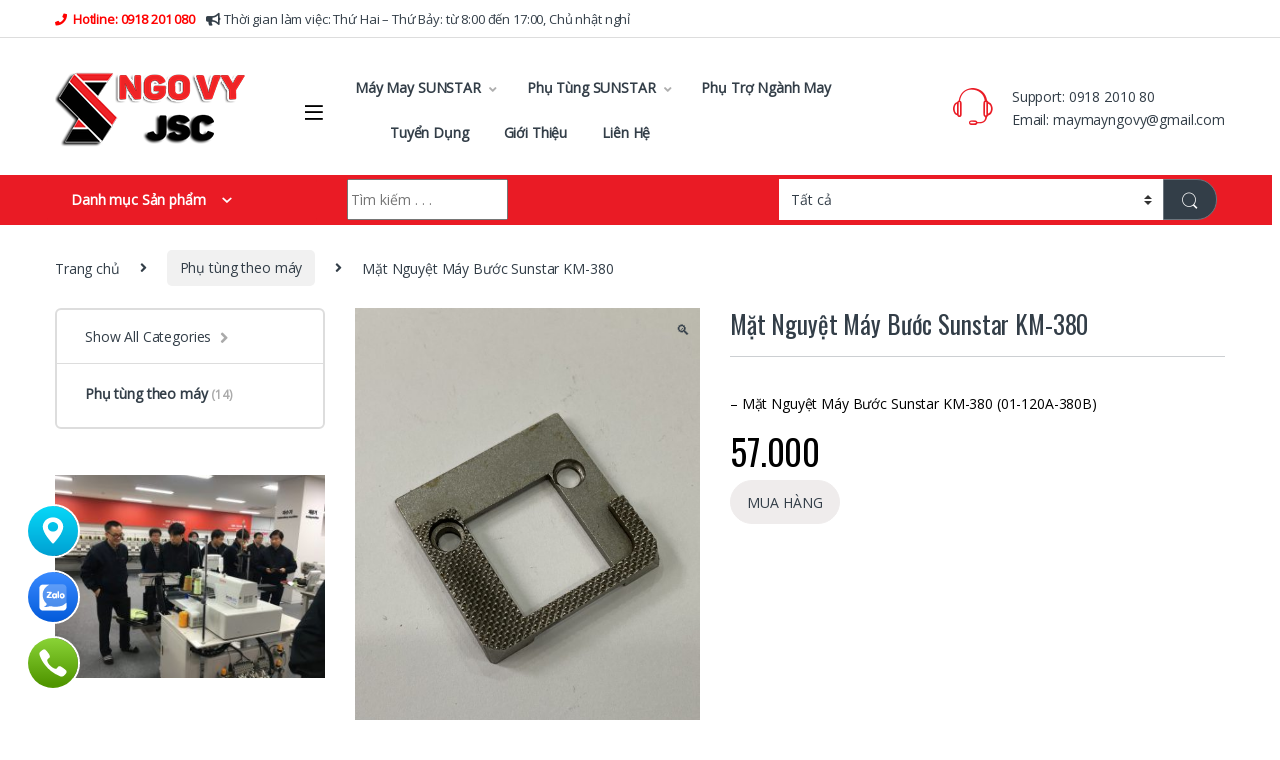

--- FILE ---
content_type: text/html; charset=UTF-8
request_url: https://ngovy.com.vn/hot/mat-nguyet-may-buoc-sunstar-km-380/
body_size: 19089
content:
<!DOCTYPE html>
<html lang="vi">
<head>
<meta charset="UTF-8">
<meta name="viewport" content="width=device-width, initial-scale=1">
<link rel="profile" href="http://gmpg.org/xfn/11">
<link rel="pingback" href="https://ngovy.com.vn/xmlrpc.php">

<title>Mặt Nguyệt Máy Bước Sunstar KM-380 &#8211; NGÔ VY JSC</title>
<meta name='robots' content='max-image-preview:large' />
<link rel='dns-prefetch' href='//fonts.googleapis.com' />
<link rel='preconnect' href='https://fonts.gstatic.com' crossorigin />
<link rel="alternate" type="application/rss+xml" title="Dòng thông tin NGÔ VY JSC &raquo;" href="https://ngovy.com.vn/feed/" />
<link rel="alternate" type="application/rss+xml" title="NGÔ VY JSC &raquo; Dòng bình luận" href="https://ngovy.com.vn/comments/feed/" />
<link rel="alternate" type="application/rss+xml" title="NGÔ VY JSC &raquo; Mặt Nguyệt Máy Bước Sunstar KM-380 Dòng bình luận" href="https://ngovy.com.vn/hot/mat-nguyet-may-buoc-sunstar-km-380/feed/" />
<link rel="alternate" title="oNhúng (JSON)" type="application/json+oembed" href="https://ngovy.com.vn/wp-json/oembed/1.0/embed?url=https%3A%2F%2Fngovy.com.vn%2Fhot%2Fmat-nguyet-may-buoc-sunstar-km-380%2F" />
<link rel="alternate" title="oNhúng (XML)" type="text/xml+oembed" href="https://ngovy.com.vn/wp-json/oembed/1.0/embed?url=https%3A%2F%2Fngovy.com.vn%2Fhot%2Fmat-nguyet-may-buoc-sunstar-km-380%2F&#038;format=xml" />
<style id='wp-img-auto-sizes-contain-inline-css' type='text/css'>
img:is([sizes=auto i],[sizes^="auto," i]){contain-intrinsic-size:3000px 1500px}
/*# sourceURL=wp-img-auto-sizes-contain-inline-css */
</style>
<style id='wp-emoji-styles-inline-css' type='text/css'>

	img.wp-smiley, img.emoji {
		display: inline !important;
		border: none !important;
		box-shadow: none !important;
		height: 1em !important;
		width: 1em !important;
		margin: 0 0.07em !important;
		vertical-align: -0.1em !important;
		background: none !important;
		padding: 0 !important;
	}
/*# sourceURL=wp-emoji-styles-inline-css */
</style>
<style id='wp-block-library-inline-css' type='text/css'>
:root{--wp-block-synced-color:#7a00df;--wp-block-synced-color--rgb:122,0,223;--wp-bound-block-color:var(--wp-block-synced-color);--wp-editor-canvas-background:#ddd;--wp-admin-theme-color:#007cba;--wp-admin-theme-color--rgb:0,124,186;--wp-admin-theme-color-darker-10:#006ba1;--wp-admin-theme-color-darker-10--rgb:0,107,160.5;--wp-admin-theme-color-darker-20:#005a87;--wp-admin-theme-color-darker-20--rgb:0,90,135;--wp-admin-border-width-focus:2px}@media (min-resolution:192dpi){:root{--wp-admin-border-width-focus:1.5px}}.wp-element-button{cursor:pointer}:root .has-very-light-gray-background-color{background-color:#eee}:root .has-very-dark-gray-background-color{background-color:#313131}:root .has-very-light-gray-color{color:#eee}:root .has-very-dark-gray-color{color:#313131}:root .has-vivid-green-cyan-to-vivid-cyan-blue-gradient-background{background:linear-gradient(135deg,#00d084,#0693e3)}:root .has-purple-crush-gradient-background{background:linear-gradient(135deg,#34e2e4,#4721fb 50%,#ab1dfe)}:root .has-hazy-dawn-gradient-background{background:linear-gradient(135deg,#faaca8,#dad0ec)}:root .has-subdued-olive-gradient-background{background:linear-gradient(135deg,#fafae1,#67a671)}:root .has-atomic-cream-gradient-background{background:linear-gradient(135deg,#fdd79a,#004a59)}:root .has-nightshade-gradient-background{background:linear-gradient(135deg,#330968,#31cdcf)}:root .has-midnight-gradient-background{background:linear-gradient(135deg,#020381,#2874fc)}:root{--wp--preset--font-size--normal:16px;--wp--preset--font-size--huge:42px}.has-regular-font-size{font-size:1em}.has-larger-font-size{font-size:2.625em}.has-normal-font-size{font-size:var(--wp--preset--font-size--normal)}.has-huge-font-size{font-size:var(--wp--preset--font-size--huge)}.has-text-align-center{text-align:center}.has-text-align-left{text-align:left}.has-text-align-right{text-align:right}.has-fit-text{white-space:nowrap!important}#end-resizable-editor-section{display:none}.aligncenter{clear:both}.items-justified-left{justify-content:flex-start}.items-justified-center{justify-content:center}.items-justified-right{justify-content:flex-end}.items-justified-space-between{justify-content:space-between}.screen-reader-text{border:0;clip-path:inset(50%);height:1px;margin:-1px;overflow:hidden;padding:0;position:absolute;width:1px;word-wrap:normal!important}.screen-reader-text:focus{background-color:#ddd;clip-path:none;color:#444;display:block;font-size:1em;height:auto;left:5px;line-height:normal;padding:15px 23px 14px;text-decoration:none;top:5px;width:auto;z-index:100000}html :where(.has-border-color){border-style:solid}html :where([style*=border-top-color]){border-top-style:solid}html :where([style*=border-right-color]){border-right-style:solid}html :where([style*=border-bottom-color]){border-bottom-style:solid}html :where([style*=border-left-color]){border-left-style:solid}html :where([style*=border-width]){border-style:solid}html :where([style*=border-top-width]){border-top-style:solid}html :where([style*=border-right-width]){border-right-style:solid}html :where([style*=border-bottom-width]){border-bottom-style:solid}html :where([style*=border-left-width]){border-left-style:solid}html :where(img[class*=wp-image-]){height:auto;max-width:100%}:where(figure){margin:0 0 1em}html :where(.is-position-sticky){--wp-admin--admin-bar--position-offset:var(--wp-admin--admin-bar--height,0px)}@media screen and (max-width:600px){html :where(.is-position-sticky){--wp-admin--admin-bar--position-offset:0px}}

/*# sourceURL=wp-block-library-inline-css */
</style><link rel='stylesheet' id='wc-blocks-style-css' href='https://ngovy.com.vn/wp-content/plugins/woocommerce/assets/client/blocks/wc-blocks.css?ver=wc-10.3.7' type='text/css' media='all' />
<style id='global-styles-inline-css' type='text/css'>
:root{--wp--preset--aspect-ratio--square: 1;--wp--preset--aspect-ratio--4-3: 4/3;--wp--preset--aspect-ratio--3-4: 3/4;--wp--preset--aspect-ratio--3-2: 3/2;--wp--preset--aspect-ratio--2-3: 2/3;--wp--preset--aspect-ratio--16-9: 16/9;--wp--preset--aspect-ratio--9-16: 9/16;--wp--preset--color--black: #000000;--wp--preset--color--cyan-bluish-gray: #abb8c3;--wp--preset--color--white: #ffffff;--wp--preset--color--pale-pink: #f78da7;--wp--preset--color--vivid-red: #cf2e2e;--wp--preset--color--luminous-vivid-orange: #ff6900;--wp--preset--color--luminous-vivid-amber: #fcb900;--wp--preset--color--light-green-cyan: #7bdcb5;--wp--preset--color--vivid-green-cyan: #00d084;--wp--preset--color--pale-cyan-blue: #8ed1fc;--wp--preset--color--vivid-cyan-blue: #0693e3;--wp--preset--color--vivid-purple: #9b51e0;--wp--preset--gradient--vivid-cyan-blue-to-vivid-purple: linear-gradient(135deg,rgb(6,147,227) 0%,rgb(155,81,224) 100%);--wp--preset--gradient--light-green-cyan-to-vivid-green-cyan: linear-gradient(135deg,rgb(122,220,180) 0%,rgb(0,208,130) 100%);--wp--preset--gradient--luminous-vivid-amber-to-luminous-vivid-orange: linear-gradient(135deg,rgb(252,185,0) 0%,rgb(255,105,0) 100%);--wp--preset--gradient--luminous-vivid-orange-to-vivid-red: linear-gradient(135deg,rgb(255,105,0) 0%,rgb(207,46,46) 100%);--wp--preset--gradient--very-light-gray-to-cyan-bluish-gray: linear-gradient(135deg,rgb(238,238,238) 0%,rgb(169,184,195) 100%);--wp--preset--gradient--cool-to-warm-spectrum: linear-gradient(135deg,rgb(74,234,220) 0%,rgb(151,120,209) 20%,rgb(207,42,186) 40%,rgb(238,44,130) 60%,rgb(251,105,98) 80%,rgb(254,248,76) 100%);--wp--preset--gradient--blush-light-purple: linear-gradient(135deg,rgb(255,206,236) 0%,rgb(152,150,240) 100%);--wp--preset--gradient--blush-bordeaux: linear-gradient(135deg,rgb(254,205,165) 0%,rgb(254,45,45) 50%,rgb(107,0,62) 100%);--wp--preset--gradient--luminous-dusk: linear-gradient(135deg,rgb(255,203,112) 0%,rgb(199,81,192) 50%,rgb(65,88,208) 100%);--wp--preset--gradient--pale-ocean: linear-gradient(135deg,rgb(255,245,203) 0%,rgb(182,227,212) 50%,rgb(51,167,181) 100%);--wp--preset--gradient--electric-grass: linear-gradient(135deg,rgb(202,248,128) 0%,rgb(113,206,126) 100%);--wp--preset--gradient--midnight: linear-gradient(135deg,rgb(2,3,129) 0%,rgb(40,116,252) 100%);--wp--preset--font-size--small: 13px;--wp--preset--font-size--medium: 20px;--wp--preset--font-size--large: 36px;--wp--preset--font-size--x-large: 42px;--wp--preset--spacing--20: 0.44rem;--wp--preset--spacing--30: 0.67rem;--wp--preset--spacing--40: 1rem;--wp--preset--spacing--50: 1.5rem;--wp--preset--spacing--60: 2.25rem;--wp--preset--spacing--70: 3.38rem;--wp--preset--spacing--80: 5.06rem;--wp--preset--shadow--natural: 6px 6px 9px rgba(0, 0, 0, 0.2);--wp--preset--shadow--deep: 12px 12px 50px rgba(0, 0, 0, 0.4);--wp--preset--shadow--sharp: 6px 6px 0px rgba(0, 0, 0, 0.2);--wp--preset--shadow--outlined: 6px 6px 0px -3px rgb(255, 255, 255), 6px 6px rgb(0, 0, 0);--wp--preset--shadow--crisp: 6px 6px 0px rgb(0, 0, 0);}:where(.is-layout-flex){gap: 0.5em;}:where(.is-layout-grid){gap: 0.5em;}body .is-layout-flex{display: flex;}.is-layout-flex{flex-wrap: wrap;align-items: center;}.is-layout-flex > :is(*, div){margin: 0;}body .is-layout-grid{display: grid;}.is-layout-grid > :is(*, div){margin: 0;}:where(.wp-block-columns.is-layout-flex){gap: 2em;}:where(.wp-block-columns.is-layout-grid){gap: 2em;}:where(.wp-block-post-template.is-layout-flex){gap: 1.25em;}:where(.wp-block-post-template.is-layout-grid){gap: 1.25em;}.has-black-color{color: var(--wp--preset--color--black) !important;}.has-cyan-bluish-gray-color{color: var(--wp--preset--color--cyan-bluish-gray) !important;}.has-white-color{color: var(--wp--preset--color--white) !important;}.has-pale-pink-color{color: var(--wp--preset--color--pale-pink) !important;}.has-vivid-red-color{color: var(--wp--preset--color--vivid-red) !important;}.has-luminous-vivid-orange-color{color: var(--wp--preset--color--luminous-vivid-orange) !important;}.has-luminous-vivid-amber-color{color: var(--wp--preset--color--luminous-vivid-amber) !important;}.has-light-green-cyan-color{color: var(--wp--preset--color--light-green-cyan) !important;}.has-vivid-green-cyan-color{color: var(--wp--preset--color--vivid-green-cyan) !important;}.has-pale-cyan-blue-color{color: var(--wp--preset--color--pale-cyan-blue) !important;}.has-vivid-cyan-blue-color{color: var(--wp--preset--color--vivid-cyan-blue) !important;}.has-vivid-purple-color{color: var(--wp--preset--color--vivid-purple) !important;}.has-black-background-color{background-color: var(--wp--preset--color--black) !important;}.has-cyan-bluish-gray-background-color{background-color: var(--wp--preset--color--cyan-bluish-gray) !important;}.has-white-background-color{background-color: var(--wp--preset--color--white) !important;}.has-pale-pink-background-color{background-color: var(--wp--preset--color--pale-pink) !important;}.has-vivid-red-background-color{background-color: var(--wp--preset--color--vivid-red) !important;}.has-luminous-vivid-orange-background-color{background-color: var(--wp--preset--color--luminous-vivid-orange) !important;}.has-luminous-vivid-amber-background-color{background-color: var(--wp--preset--color--luminous-vivid-amber) !important;}.has-light-green-cyan-background-color{background-color: var(--wp--preset--color--light-green-cyan) !important;}.has-vivid-green-cyan-background-color{background-color: var(--wp--preset--color--vivid-green-cyan) !important;}.has-pale-cyan-blue-background-color{background-color: var(--wp--preset--color--pale-cyan-blue) !important;}.has-vivid-cyan-blue-background-color{background-color: var(--wp--preset--color--vivid-cyan-blue) !important;}.has-vivid-purple-background-color{background-color: var(--wp--preset--color--vivid-purple) !important;}.has-black-border-color{border-color: var(--wp--preset--color--black) !important;}.has-cyan-bluish-gray-border-color{border-color: var(--wp--preset--color--cyan-bluish-gray) !important;}.has-white-border-color{border-color: var(--wp--preset--color--white) !important;}.has-pale-pink-border-color{border-color: var(--wp--preset--color--pale-pink) !important;}.has-vivid-red-border-color{border-color: var(--wp--preset--color--vivid-red) !important;}.has-luminous-vivid-orange-border-color{border-color: var(--wp--preset--color--luminous-vivid-orange) !important;}.has-luminous-vivid-amber-border-color{border-color: var(--wp--preset--color--luminous-vivid-amber) !important;}.has-light-green-cyan-border-color{border-color: var(--wp--preset--color--light-green-cyan) !important;}.has-vivid-green-cyan-border-color{border-color: var(--wp--preset--color--vivid-green-cyan) !important;}.has-pale-cyan-blue-border-color{border-color: var(--wp--preset--color--pale-cyan-blue) !important;}.has-vivid-cyan-blue-border-color{border-color: var(--wp--preset--color--vivid-cyan-blue) !important;}.has-vivid-purple-border-color{border-color: var(--wp--preset--color--vivid-purple) !important;}.has-vivid-cyan-blue-to-vivid-purple-gradient-background{background: var(--wp--preset--gradient--vivid-cyan-blue-to-vivid-purple) !important;}.has-light-green-cyan-to-vivid-green-cyan-gradient-background{background: var(--wp--preset--gradient--light-green-cyan-to-vivid-green-cyan) !important;}.has-luminous-vivid-amber-to-luminous-vivid-orange-gradient-background{background: var(--wp--preset--gradient--luminous-vivid-amber-to-luminous-vivid-orange) !important;}.has-luminous-vivid-orange-to-vivid-red-gradient-background{background: var(--wp--preset--gradient--luminous-vivid-orange-to-vivid-red) !important;}.has-very-light-gray-to-cyan-bluish-gray-gradient-background{background: var(--wp--preset--gradient--very-light-gray-to-cyan-bluish-gray) !important;}.has-cool-to-warm-spectrum-gradient-background{background: var(--wp--preset--gradient--cool-to-warm-spectrum) !important;}.has-blush-light-purple-gradient-background{background: var(--wp--preset--gradient--blush-light-purple) !important;}.has-blush-bordeaux-gradient-background{background: var(--wp--preset--gradient--blush-bordeaux) !important;}.has-luminous-dusk-gradient-background{background: var(--wp--preset--gradient--luminous-dusk) !important;}.has-pale-ocean-gradient-background{background: var(--wp--preset--gradient--pale-ocean) !important;}.has-electric-grass-gradient-background{background: var(--wp--preset--gradient--electric-grass) !important;}.has-midnight-gradient-background{background: var(--wp--preset--gradient--midnight) !important;}.has-small-font-size{font-size: var(--wp--preset--font-size--small) !important;}.has-medium-font-size{font-size: var(--wp--preset--font-size--medium) !important;}.has-large-font-size{font-size: var(--wp--preset--font-size--large) !important;}.has-x-large-font-size{font-size: var(--wp--preset--font-size--x-large) !important;}
/*# sourceURL=global-styles-inline-css */
</style>

<style id='classic-theme-styles-inline-css' type='text/css'>
/*! This file is auto-generated */
.wp-block-button__link{color:#fff;background-color:#32373c;border-radius:9999px;box-shadow:none;text-decoration:none;padding:calc(.667em + 2px) calc(1.333em + 2px);font-size:1.125em}.wp-block-file__button{background:#32373c;color:#fff;text-decoration:none}
/*# sourceURL=/wp-includes/css/classic-themes.min.css */
</style>
<link rel='stylesheet' id='ht-social-css' href='https://ngovy.com.vn/wp-content/plugins/Simple-Contact//assets/css/style.css?ver=6.9' type='text/css' media='all' />
<link rel='stylesheet' id='photoswipe-css' href='https://ngovy.com.vn/wp-content/plugins/woocommerce/assets/css/photoswipe/photoswipe.min.css?ver=10.3.7' type='text/css' media='all' />
<link rel='stylesheet' id='photoswipe-default-skin-css' href='https://ngovy.com.vn/wp-content/plugins/woocommerce/assets/css/photoswipe/default-skin/default-skin.min.css?ver=10.3.7' type='text/css' media='all' />
<style id='woocommerce-inline-inline-css' type='text/css'>
.woocommerce form .form-row .required { visibility: visible; }
/*# sourceURL=woocommerce-inline-inline-css */
</style>
<link rel='stylesheet' id='brands-styles-css' href='https://ngovy.com.vn/wp-content/plugins/woocommerce/assets/css/brands.css?ver=10.3.7' type='text/css' media='all' />
<link rel='stylesheet' id='font-electro-css' href='https://ngovy.com.vn/wp-content/themes/electro/assets/css/font-electro.css?ver=3.1.3' type='text/css' media='all' />
<link rel='stylesheet' id='fontawesome-css' href='https://ngovy.com.vn/wp-content/themes/electro/assets/vendor/fontawesome/css/all.min.css?ver=3.1.3' type='text/css' media='all' />
<link rel='stylesheet' id='animate-css-css' href='https://ngovy.com.vn/wp-content/themes/electro/assets/vendor/animate.css/animate.min.css?ver=3.1.3' type='text/css' media='all' />
<link rel='stylesheet' id='electro-style-css' href='https://ngovy.com.vn/wp-content/themes/electro/style.min.css?ver=3.1.3' type='text/css' media='all' />
<link rel='stylesheet' id='electro-color-css' href='https://ngovy.com.vn/wp-content/themes/electro/assets/css/colors/red.min.css?ver=3.1.3' type='text/css' media='all' />
<link rel='stylesheet' id='ywcfav_style-css' href='https://ngovy.com.vn/wp-content/plugins/yith-woocommerce-featured-video/assets/css/ywcfav_frontend.css?ver=1.51.0' type='text/css' media='all' />
<link rel="preload" as="style" href="https://fonts.googleapis.com/css?family=Oswald%7COpen%20Sans&#038;subset=latin&#038;display=swap&#038;ver=1640628086" /><link rel="stylesheet" href="https://fonts.googleapis.com/css?family=Oswald%7COpen%20Sans&#038;subset=latin&#038;display=swap&#038;ver=1640628086" media="print" onload="this.media='all'"><noscript><link rel="stylesheet" href="https://fonts.googleapis.com/css?family=Oswald%7COpen%20Sans&#038;subset=latin&#038;display=swap&#038;ver=1640628086" /></noscript><script type="text/javascript" src="https://ngovy.com.vn/wp-includes/js/jquery/jquery.min.js?ver=3.7.1" id="jquery-core-js"></script>
<script type="text/javascript" src="https://ngovy.com.vn/wp-includes/js/jquery/jquery-migrate.min.js?ver=3.4.1" id="jquery-migrate-js"></script>
<script type="text/javascript" src="https://ngovy.com.vn/wp-content/plugins/woocommerce/assets/js/jquery-blockui/jquery.blockUI.min.js?ver=2.7.0-wc.10.3.7" id="wc-jquery-blockui-js" data-wp-strategy="defer"></script>
<script type="text/javascript" id="wc-add-to-cart-js-extra">
/* <![CDATA[ */
var wc_add_to_cart_params = {"ajax_url":"/wp-admin/admin-ajax.php","wc_ajax_url":"/?wc-ajax=%%endpoint%%","i18n_view_cart":"Xem gi\u1ecf h\u00e0ng","cart_url":"https://ngovy.com.vn","is_cart":"","cart_redirect_after_add":"no"};
//# sourceURL=wc-add-to-cart-js-extra
/* ]]> */
</script>
<script type="text/javascript" src="https://ngovy.com.vn/wp-content/plugins/woocommerce/assets/js/frontend/add-to-cart.min.js?ver=10.3.7" id="wc-add-to-cart-js" data-wp-strategy="defer"></script>
<script type="text/javascript" src="https://ngovy.com.vn/wp-content/plugins/woocommerce/assets/js/zoom/jquery.zoom.min.js?ver=1.7.21-wc.10.3.7" id="wc-zoom-js" defer="defer" data-wp-strategy="defer"></script>
<script type="text/javascript" src="https://ngovy.com.vn/wp-content/plugins/woocommerce/assets/js/flexslider/jquery.flexslider.min.js?ver=2.7.2-wc.10.3.7" id="wc-flexslider-js" defer="defer" data-wp-strategy="defer"></script>
<script type="text/javascript" src="https://ngovy.com.vn/wp-content/plugins/woocommerce/assets/js/photoswipe/photoswipe.min.js?ver=4.1.1-wc.10.3.7" id="wc-photoswipe-js" defer="defer" data-wp-strategy="defer"></script>
<script type="text/javascript" src="https://ngovy.com.vn/wp-content/plugins/woocommerce/assets/js/photoswipe/photoswipe-ui-default.min.js?ver=4.1.1-wc.10.3.7" id="wc-photoswipe-ui-default-js" defer="defer" data-wp-strategy="defer"></script>
<script type="text/javascript" id="wc-single-product-js-extra">
/* <![CDATA[ */
var wc_single_product_params = {"i18n_required_rating_text":"Vui l\u00f2ng ch\u1ecdn m\u1ed9t m\u1ee9c \u0111\u00e1nh gi\u00e1","i18n_rating_options":["1 tr\u00ean 5 sao","2 tr\u00ean 5 sao","3 tr\u00ean 5 sao","4 tr\u00ean 5 sao","5 tr\u00ean 5 sao"],"i18n_product_gallery_trigger_text":"Xem th\u01b0 vi\u1ec7n \u1ea3nh to\u00e0n m\u00e0n h\u00ecnh","review_rating_required":"yes","flexslider":{"rtl":false,"animation":"slide","smoothHeight":true,"directionNav":false,"controlNav":"thumbnails","slideshow":false,"animationSpeed":500,"animationLoop":false,"allowOneSlide":false},"zoom_enabled":"1","zoom_options":[],"photoswipe_enabled":"1","photoswipe_options":{"shareEl":false,"closeOnScroll":false,"history":false,"hideAnimationDuration":0,"showAnimationDuration":0},"flexslider_enabled":"1"};
//# sourceURL=wc-single-product-js-extra
/* ]]> */
</script>
<script type="text/javascript" src="https://ngovy.com.vn/wp-content/plugins/woocommerce/assets/js/frontend/single-product.min.js?ver=10.3.7" id="wc-single-product-js" defer="defer" data-wp-strategy="defer"></script>
<script type="text/javascript" src="https://ngovy.com.vn/wp-content/plugins/woocommerce/assets/js/js-cookie/js.cookie.min.js?ver=2.1.4-wc.10.3.7" id="wc-js-cookie-js" defer="defer" data-wp-strategy="defer"></script>
<script type="text/javascript" id="woocommerce-js-extra">
/* <![CDATA[ */
var woocommerce_params = {"ajax_url":"/wp-admin/admin-ajax.php","wc_ajax_url":"/?wc-ajax=%%endpoint%%","i18n_password_show":"Hi\u1ec3n th\u1ecb m\u1eadt kh\u1ea9u","i18n_password_hide":"\u1ea8n m\u1eadt kh\u1ea9u"};
//# sourceURL=woocommerce-js-extra
/* ]]> */
</script>
<script type="text/javascript" src="https://ngovy.com.vn/wp-content/plugins/woocommerce/assets/js/frontend/woocommerce.min.js?ver=10.3.7" id="woocommerce-js" defer="defer" data-wp-strategy="defer"></script>
<script type="text/javascript" src="https://ngovy.com.vn/wp-content/plugins/js_composer/assets/js/vendors/woocommerce-add-to-cart.js?ver=6.7.0" id="vc_woocommerce-add-to-cart-js-js"></script>
<link rel="https://api.w.org/" href="https://ngovy.com.vn/wp-json/" /><link rel="alternate" title="JSON" type="application/json" href="https://ngovy.com.vn/wp-json/wp/v2/product/7074" /><link rel="EditURI" type="application/rsd+xml" title="RSD" href="https://ngovy.com.vn/xmlrpc.php?rsd" />
<meta name="generator" content="WordPress 6.9" />
<meta name="generator" content="WooCommerce 10.3.7" />
<link rel="canonical" href="https://ngovy.com.vn/hot/mat-nguyet-may-buoc-sunstar-km-380/" />
<link rel='shortlink' href='https://ngovy.com.vn/?p=7074' />
<meta name="generator" content="Redux 4.5.8" />	<noscript><style>.woocommerce-product-gallery{ opacity: 1 !important; }</style></noscript>
	<meta name="generator" content="Powered by WPBakery Page Builder - drag and drop page builder for WordPress."/>
<noscript><style>.lazyload[data-src]{display:none !important;}</style></noscript><style>.lazyload{background-image:none !important;}.lazyload:before{background-image:none !important;}</style><meta name="generator" content="Powered by Slider Revolution 6.5.8 - responsive, Mobile-Friendly Slider Plugin for WordPress with comfortable drag and drop interface." />
<link rel="icon" href="https://ngovy.com.vn/wp-content/uploads/2021/10/cropped-Icon-32x32.png" sizes="32x32" />
<link rel="icon" href="https://ngovy.com.vn/wp-content/uploads/2021/10/cropped-Icon-192x192.png" sizes="192x192" />
<link rel="apple-touch-icon" href="https://ngovy.com.vn/wp-content/uploads/2021/10/cropped-Icon-180x180.png" />
<meta name="msapplication-TileImage" content="https://ngovy.com.vn/wp-content/uploads/2021/10/cropped-Icon-270x270.png" />
<script type="text/javascript">function setREVStartSize(e){
			//window.requestAnimationFrame(function() {				 
				window.RSIW = window.RSIW===undefined ? window.innerWidth : window.RSIW;	
				window.RSIH = window.RSIH===undefined ? window.innerHeight : window.RSIH;	
				try {								
					var pw = document.getElementById(e.c).parentNode.offsetWidth,
						newh;
					pw = pw===0 || isNaN(pw) ? window.RSIW : pw;
					e.tabw = e.tabw===undefined ? 0 : parseInt(e.tabw);
					e.thumbw = e.thumbw===undefined ? 0 : parseInt(e.thumbw);
					e.tabh = e.tabh===undefined ? 0 : parseInt(e.tabh);
					e.thumbh = e.thumbh===undefined ? 0 : parseInt(e.thumbh);
					e.tabhide = e.tabhide===undefined ? 0 : parseInt(e.tabhide);
					e.thumbhide = e.thumbhide===undefined ? 0 : parseInt(e.thumbhide);
					e.mh = e.mh===undefined || e.mh=="" || e.mh==="auto" ? 0 : parseInt(e.mh,0);		
					if(e.layout==="fullscreen" || e.l==="fullscreen") 						
						newh = Math.max(e.mh,window.RSIH);					
					else{					
						e.gw = Array.isArray(e.gw) ? e.gw : [e.gw];
						for (var i in e.rl) if (e.gw[i]===undefined || e.gw[i]===0) e.gw[i] = e.gw[i-1];					
						e.gh = e.el===undefined || e.el==="" || (Array.isArray(e.el) && e.el.length==0)? e.gh : e.el;
						e.gh = Array.isArray(e.gh) ? e.gh : [e.gh];
						for (var i in e.rl) if (e.gh[i]===undefined || e.gh[i]===0) e.gh[i] = e.gh[i-1];
											
						var nl = new Array(e.rl.length),
							ix = 0,						
							sl;					
						e.tabw = e.tabhide>=pw ? 0 : e.tabw;
						e.thumbw = e.thumbhide>=pw ? 0 : e.thumbw;
						e.tabh = e.tabhide>=pw ? 0 : e.tabh;
						e.thumbh = e.thumbhide>=pw ? 0 : e.thumbh;					
						for (var i in e.rl) nl[i] = e.rl[i]<window.RSIW ? 0 : e.rl[i];
						sl = nl[0];									
						for (var i in nl) if (sl>nl[i] && nl[i]>0) { sl = nl[i]; ix=i;}															
						var m = pw>(e.gw[ix]+e.tabw+e.thumbw) ? 1 : (pw-(e.tabw+e.thumbw)) / (e.gw[ix]);					
						newh =  (e.gh[ix] * m) + (e.tabh + e.thumbh);
					}
					var el = document.getElementById(e.c);
					if (el!==null && el) el.style.height = newh+"px";					
					el = document.getElementById(e.c+"_wrapper");
					if (el!==null && el) {
						el.style.height = newh+"px";
						el.style.display = "block";
					}
				} catch(e){
					console.log("Failure at Presize of Slider:" + e)
				}					   
			//});
		  };</script>
			<style type="text/css">

				h1, .h1,
				h2, .h2,
				h3, .h3,
				h4, .h4,
				h5, .h5,
				h6, .h6{
					font-family: Oswald !important;
					font-weight:  !important;
				}

				body {
					font-family: Open Sans !important;
				}

			</style>
					<style type="text/css" id="wp-custom-css">
			.products-carousel .owl-item .product .woocommerce-loop-product__title, .products-carousel .owl-item .product h3, .section-onsale-product .onsale-product .woocommerce-loop-product__title, .section-onsale-product .onsale-product h3, .section-onsale-product-carousel .onsale-product-carousel .onsale-product .onsale-product-content .woocommerce-loop-product__title, .section-onsale-product-carousel .onsale-product-carousel .onsale-product .onsale-product-content h3, li.product .woocommerce-loop-product__title, li.product h3 {
    height: auto;
}		</style>
		<noscript><style> .wpb_animate_when_almost_visible { opacity: 1; }</style></noscript><link rel='stylesheet' id='rs-plugin-settings-css' href='https://ngovy.com.vn/wp-content/plugins/revslider/public/assets/css/rs6.css?ver=6.5.8' type='text/css' media='all' />
<style id='rs-plugin-settings-inline-css' type='text/css'>
#rs-demo-id {}
/*# sourceURL=rs-plugin-settings-inline-css */
</style>
</head>

<body class="wp-singular product-template-default single single-product postid-7074 wp-custom-logo wp-theme-electro wp-child-theme-electro-child theme-electro woocommerce woocommerce-page woocommerce-no-js left-sidebar normal wpb-js-composer js-comp-ver-6.7.0 vc_responsive">
    <div class="off-canvas-wrapper w-100 position-relative">
<div id="page" class="hfeed site">
            <a class="skip-link screen-reader-text visually-hidden" href="#site-navigation">Skip to navigation</a>
        <a class="skip-link screen-reader-text visually-hidden" href="#content">Skip to content</a>
        
        
        <div class="top-bar hidden-lg-down d-none d-xl-block">
            <div class="container clearfix">
            <ul id="menu-top-bar-left" class="nav nav-inline float-start electro-animate-dropdown flip"><li id="menu-item-6677" class="menu-item menu-item-type-taxonomy menu-item-object-post_format menu-item-6677"><a title="&lt;b style=&quot;color:red;&quot;&gt;&lt;i class=&quot;fa fa-phone&quot;&gt;&lt;/i&gt;Hotline:&lt;a href=&quot;https://ngovy.com.vn/lien-he/&quot; style=&quot;color:red;&quot;&gt; 0918 201 080&lt;/a&gt;&lt;/b&gt;    &lt;i class=&quot;fa fa-bullhorn&quot;&gt;&lt;/i&gt; Thời gian làm việc: Thứ Hai - Thứ Bảy: từ 8:00 đến 17:00, Chủ nhật nghỉ" href="https://ngovy.com.vn/type/link/"><b style="color:red;"><i class="fa fa-phone"></i>Hotline:<a href="https://ngovy.com.vn/lien-he/" style="color:red;"> 0918 201 080</a></b>    <i class="fa fa-bullhorn"></i> Thời gian làm việc: Thứ Hai &#8211; Thứ Bảy: từ 8:00 đến 17:00, Chủ nhật nghỉ</a></li>
</ul>            </div>
        </div><!-- /.top-bar -->

        
    
    <header id="masthead" class="header-v2 stick-this site-header">
        <div class="container hidden-lg-down d-none d-xl-block">
            <div class="masthead row align-items-center">
		<div class="header-logo-area d-flex justify-content-between align-items-center">			<div class="header-site-branding">
				<a href="https://ngovy.com.vn/" class="header-logo-link">
					<img src="[data-uri]" alt="NGÔ VY JSC" class="img-header-logo lazyload" width="190" height="75" data-src="https://ngovy.com.vn/wp-content/uploads/2021/10/logo_ngovy.png" decoding="async" data-eio-rwidth="190" data-eio-rheight="75" /><noscript><img src="https://ngovy.com.vn/wp-content/uploads/2021/10/logo_ngovy.png" alt="NGÔ VY JSC" class="img-header-logo" width="190" height="75" data-eio="l" /></noscript>
				</a>
			</div>
			        <div class="off-canvas-navigation-wrapper ">
            <div class="off-canvas-navbar-toggle-buttons clearfix">
                <button class="navbar-toggler navbar-toggle-hamburger " type="button">
                    <i class="ec ec-menu"></i>
                </button>
                <button class="navbar-toggler navbar-toggle-close " type="button">
                    <i class="ec ec-close-remove"></i>
                </button>
            </div>

            <div class="off-canvas-navigation light" id="default-oc-header">
                <ul id="menu-01-navbar-primary" class="nav nav-inline yamm"><li id="menu-item-5556" class="menu-item menu-item-type-custom menu-item-object-custom menu-item-has-children menu-item-5556 dropdown"><a title="Máy May SUNSTAR" href="https://ngovy.com.vn/deal/may-may-sunstar/" data-bs-toggle="dropdown" class="dropdown-toggle" aria-haspopup="true">Máy May SUNSTAR</a>
<ul role="menu" class=" dropdown-menu">
	<li id="menu-item-6693" class="menu-item menu-item-type-custom menu-item-object-custom menu-item-has-children menu-item-6693 dropdown-submenu"><a title="Dành cho Balo - Túi xách" href="https://ngovy.com.vn/deal/may-may-sunstar-danh-cho-balo-tui-xach/">Dành cho Balo &#8211; Túi xách</a>
	<ul role="menu" class=" dropdown-menu">
		<li id="menu-item-5558" class="menu-item menu-item-type-taxonomy menu-item-object-product_cat menu-item-5558"><a title="Máy 1 Kim" href="https://ngovy.com.vn/deal/may-may-sunstar/may-may-sunstar-danh-cho-balo-tui-xach/may-1-kim/">Máy 1 Kim</a></li>
		<li id="menu-item-5559" class="menu-item menu-item-type-taxonomy menu-item-object-product_cat menu-item-5559"><a title="Máy 1 Kim Chân Vịt Bước" href="https://ngovy.com.vn/deal/may-may-sunstar/may-may-sunstar-danh-cho-balo-tui-xach/may-1-kim-chan-vit-buoc/">Máy 1 Kim Chân Vịt Bước</a></li>
		<li id="menu-item-5560" class="menu-item menu-item-type-taxonomy menu-item-object-product_cat menu-item-5560"><a title="Máy 1 Kim Ráp" href="https://ngovy.com.vn/deal/may-may-sunstar/may-may-sunstar-danh-cho-balo-tui-xach/may-1-kim-rap/">Máy 1 Kim Ráp</a></li>
		<li id="menu-item-5565" class="menu-item menu-item-type-taxonomy menu-item-object-product_cat menu-item-5565"><a title="Máy May 1 Kim Viền" href="https://ngovy.com.vn/deal/may-may-sunstar/may-may-sunstar-danh-cho-balo-tui-xach/may-may-1-kim-vien/">Máy May 1 Kim Viền</a></li>
		<li id="menu-item-5561" class="menu-item menu-item-type-taxonomy menu-item-object-product_cat menu-item-5561"><a title="Máy 2 Kim" href="https://ngovy.com.vn/deal/may-may-sunstar/may-may-sunstar-danh-cho-balo-tui-xach/may-2-kim/">Máy 2 Kim</a></li>
		<li id="menu-item-5562" class="menu-item menu-item-type-taxonomy menu-item-object-product_cat menu-item-5562"><a title="Máy Đính Bọ" href="https://ngovy.com.vn/deal/may-may-sunstar/may-may-sunstar-danh-cho-balo-tui-xach/may-dinh-bo/">Máy Đính Bọ</a></li>
		<li id="menu-item-5563" class="menu-item menu-item-type-taxonomy menu-item-object-product_cat menu-item-5563"><a title="Máy Lạng Da" href="https://ngovy.com.vn/deal/may-may-sunstar/may-may-sunstar-danh-cho-balo-tui-xach/may-lang-da/">Máy Lạng Da</a></li>
		<li id="menu-item-5564" class="menu-item menu-item-type-taxonomy menu-item-object-product_cat menu-item-5564"><a title="Máy Lập Trình" href="https://ngovy.com.vn/deal/may-may-sunstar/may-may-sunstar-danh-cho-balo-tui-xach/may-lap-trinh/">Máy Lập Trình</a></li>
		<li id="menu-item-5566" class="menu-item menu-item-type-taxonomy menu-item-object-product_cat menu-item-5566"><a title="Máy Sò Nón" href="https://ngovy.com.vn/deal/may-may-sunstar/may-may-sunstar-danh-cho-balo-tui-xach/may-so-non/">Máy Sò Nón</a></li>
		<li id="menu-item-5567" class="menu-item menu-item-type-taxonomy menu-item-object-product_cat menu-item-5567"><a title="Máy Trụ Đứng" href="https://ngovy.com.vn/deal/may-may-sunstar/may-may-sunstar-danh-cho-balo-tui-xach/may-tru-dung/">Máy Trụ Đứng</a></li>
		<li id="menu-item-5568" class="menu-item menu-item-type-taxonomy menu-item-object-product_cat menu-item-5568"><a title="Máy Zic Zắc" href="https://ngovy.com.vn/deal/may-may-sunstar/may-may-sunstar-danh-cho-balo-tui-xach/may-zic-zac/">Máy Zic Zắc</a></li>
	</ul>
</li>
	<li id="menu-item-5569" class="menu-item menu-item-type-taxonomy menu-item-object-product_cat menu-item-has-children menu-item-5569 dropdown-submenu"><a title="Dành cho May mặc" href="https://ngovy.com.vn/deal/may-may-sunstar/may-may-sunstar-may-mac/">Dành cho May mặc</a>
	<ul role="menu" class=" dropdown-menu">
		<li id="menu-item-5570" class="menu-item menu-item-type-taxonomy menu-item-object-product_cat menu-item-5570"><a title="Máy 1 Kim" href="https://ngovy.com.vn/deal/may-may-sunstar/may-may-sunstar-may-mac/may-1-kim-2/">Máy 1 Kim</a></li>
		<li id="menu-item-5571" class="menu-item menu-item-type-taxonomy menu-item-object-product_cat menu-item-5571"><a title="Máy 2 Kim" href="https://ngovy.com.vn/deal/may-may-sunstar/may-may-sunstar-may-mac/may-2-kim-may-may-sunstar-may-mac/">Máy 2 Kim</a></li>
		<li id="menu-item-6503" class="menu-item menu-item-type-taxonomy menu-item-object-product_cat menu-item-6503"><a title="Máy đính bọ" href="https://ngovy.com.vn/deal/may-may-sunstar/may-may-sunstar-may-mac/may-dinh-bo-may-mac/">Máy đính bọ</a></li>
		<li id="menu-item-5572" class="menu-item menu-item-type-taxonomy menu-item-object-product_cat menu-item-5572"><a title="Máy Đánh Bông" href="https://ngovy.com.vn/deal/may-may-sunstar/may-may-sunstar-may-mac/may-danh-bong/">Máy Đánh Bông</a></li>
		<li id="menu-item-5573" class="menu-item menu-item-type-taxonomy menu-item-object-product_cat menu-item-5573"><a title="Máy Khuy Đầu Bằng" href="https://ngovy.com.vn/deal/may-may-sunstar/may-may-sunstar-may-mac/may-khuy-dau-bang-may-may-sunstar-may-mac/">Máy Khuy Đầu Bằng</a></li>
		<li id="menu-item-5574" class="menu-item menu-item-type-taxonomy menu-item-object-product_cat menu-item-5574"><a title="Máy Khuy Mắt Phụng" href="https://ngovy.com.vn/deal/may-may-sunstar/may-may-sunstar-may-mac/may-khuy-mat-phung/">Máy Khuy Mắt Phụng</a></li>
		<li id="menu-item-5575" class="menu-item menu-item-type-taxonomy menu-item-object-product_cat menu-item-5575"><a title="Máy May Chằn Gòn" href="https://ngovy.com.vn/deal/may-may-sunstar/may-may-sunstar-may-mac/may-may-chan-gon/">Máy May Chằn Gòn</a></li>
		<li id="menu-item-5576" class="menu-item menu-item-type-taxonomy menu-item-object-product_cat menu-item-5576"><a title="Máy Vắt Sổ" href="https://ngovy.com.vn/deal/may-may-sunstar/may-may-sunstar-may-mac/may-vat-so/">Máy Vắt Sổ</a></li>
		<li id="menu-item-5577" class="menu-item menu-item-type-taxonomy menu-item-object-product_cat menu-item-5577"><a title="Máy Zic Zắc" href="https://ngovy.com.vn/deal/may-may-sunstar/may-may-sunstar-may-mac/may-zic-zac-may-may-sunstar-may-mac/">Máy Zic Zắc</a></li>
	</ul>
</li>
	<li id="menu-item-6494" class="menu-item menu-item-type-taxonomy menu-item-object-product_cat menu-item-6494"><a title="Dành cho may nón, giày da" href="https://ngovy.com.vn/deal/may-may-sunstar/may-may-sunstar-may-non-giay-da/">Dành cho may nón, giày da</a></li>
</ul>
</li>
<li id="menu-item-6954" class="menu-item menu-item-type-custom menu-item-object-custom menu-item-has-children menu-item-6954 dropdown"><a title="Phụ Tùng SUNSTAR" href="https://ngovy.com.vn/deal/phu-tung-sunstar/" data-bs-toggle="dropdown" class="dropdown-toggle" aria-haspopup="true">Phụ Tùng SUNSTAR</a>
<ul role="menu" class=" dropdown-menu">
	<li id="menu-item-7057" class="menu-item menu-item-type-custom menu-item-object-custom menu-item-7057"><a title="Phụ tùng ngành may" href="https://ngovy.com.vn/deal/phu-tung-nganh-may/">Phụ tùng ngành may</a></li>
	<li id="menu-item-7058" class="menu-item menu-item-type-custom menu-item-object-custom menu-item-7058"><a title="Phụ tùng theo máy" href="https://ngovy.com.vn/deal/phu-tung-theo-may/">Phụ tùng theo máy</a></li>
</ul>
</li>
<li id="menu-item-6984" class="menu-item menu-item-type-post_type menu-item-object-page menu-item-6984"><a title="Phụ Trợ Ngành May" href="https://ngovy.com.vn/phu-tro-nganh-may/">Phụ Trợ Ngành May</a></li>
<li id="menu-item-5595" class="menu-item menu-item-type-post_type menu-item-object-page menu-item-5595"><a title="Tuyển Dụng" href="https://ngovy.com.vn/tuyen-dung/">Tuyển Dụng</a></li>
<li id="menu-item-5596" class="menu-item menu-item-type-post_type menu-item-object-page menu-item-5596"><a title="Giới Thiệu" href="https://ngovy.com.vn/gioi-thieu/">Giới Thiệu</a></li>
<li id="menu-item-5597" class="menu-item menu-item-type-post_type menu-item-object-page menu-item-5597"><a title="Liên Hệ" href="https://ngovy.com.vn/lien-he/">Liên Hệ</a></li>
</ul>            </div>
        </div>
        </div><div class="primary-nav-menu col position-relative electro-animate-dropdown"><ul id="menu-01-navbar-primary-1" class="nav nav-inline yamm"><li id="menu-item-5556" class="menu-item menu-item-type-custom menu-item-object-custom menu-item-has-children menu-item-5556 dropdown"><a title="Máy May SUNSTAR" href="https://ngovy.com.vn/deal/may-may-sunstar/" class="dropdown-toggle" aria-haspopup="true" data-hover="dropdown">Máy May SUNSTAR</a>
<ul role="menu" class=" dropdown-menu">
	<li id="menu-item-6693" class="menu-item menu-item-type-custom menu-item-object-custom menu-item-has-children menu-item-6693 dropdown-submenu"><a title="Dành cho Balo - Túi xách" href="https://ngovy.com.vn/deal/may-may-sunstar-danh-cho-balo-tui-xach/">Dành cho Balo &#8211; Túi xách</a>
	<ul role="menu" class=" dropdown-menu">
		<li id="menu-item-5558" class="menu-item menu-item-type-taxonomy menu-item-object-product_cat menu-item-5558"><a title="Máy 1 Kim" href="https://ngovy.com.vn/deal/may-may-sunstar/may-may-sunstar-danh-cho-balo-tui-xach/may-1-kim/">Máy 1 Kim</a></li>
		<li id="menu-item-5559" class="menu-item menu-item-type-taxonomy menu-item-object-product_cat menu-item-5559"><a title="Máy 1 Kim Chân Vịt Bước" href="https://ngovy.com.vn/deal/may-may-sunstar/may-may-sunstar-danh-cho-balo-tui-xach/may-1-kim-chan-vit-buoc/">Máy 1 Kim Chân Vịt Bước</a></li>
		<li id="menu-item-5560" class="menu-item menu-item-type-taxonomy menu-item-object-product_cat menu-item-5560"><a title="Máy 1 Kim Ráp" href="https://ngovy.com.vn/deal/may-may-sunstar/may-may-sunstar-danh-cho-balo-tui-xach/may-1-kim-rap/">Máy 1 Kim Ráp</a></li>
		<li id="menu-item-5565" class="menu-item menu-item-type-taxonomy menu-item-object-product_cat menu-item-5565"><a title="Máy May 1 Kim Viền" href="https://ngovy.com.vn/deal/may-may-sunstar/may-may-sunstar-danh-cho-balo-tui-xach/may-may-1-kim-vien/">Máy May 1 Kim Viền</a></li>
		<li id="menu-item-5561" class="menu-item menu-item-type-taxonomy menu-item-object-product_cat menu-item-5561"><a title="Máy 2 Kim" href="https://ngovy.com.vn/deal/may-may-sunstar/may-may-sunstar-danh-cho-balo-tui-xach/may-2-kim/">Máy 2 Kim</a></li>
		<li id="menu-item-5562" class="menu-item menu-item-type-taxonomy menu-item-object-product_cat menu-item-5562"><a title="Máy Đính Bọ" href="https://ngovy.com.vn/deal/may-may-sunstar/may-may-sunstar-danh-cho-balo-tui-xach/may-dinh-bo/">Máy Đính Bọ</a></li>
		<li id="menu-item-5563" class="menu-item menu-item-type-taxonomy menu-item-object-product_cat menu-item-5563"><a title="Máy Lạng Da" href="https://ngovy.com.vn/deal/may-may-sunstar/may-may-sunstar-danh-cho-balo-tui-xach/may-lang-da/">Máy Lạng Da</a></li>
		<li id="menu-item-5564" class="menu-item menu-item-type-taxonomy menu-item-object-product_cat menu-item-5564"><a title="Máy Lập Trình" href="https://ngovy.com.vn/deal/may-may-sunstar/may-may-sunstar-danh-cho-balo-tui-xach/may-lap-trinh/">Máy Lập Trình</a></li>
		<li id="menu-item-5566" class="menu-item menu-item-type-taxonomy menu-item-object-product_cat menu-item-5566"><a title="Máy Sò Nón" href="https://ngovy.com.vn/deal/may-may-sunstar/may-may-sunstar-danh-cho-balo-tui-xach/may-so-non/">Máy Sò Nón</a></li>
		<li id="menu-item-5567" class="menu-item menu-item-type-taxonomy menu-item-object-product_cat menu-item-5567"><a title="Máy Trụ Đứng" href="https://ngovy.com.vn/deal/may-may-sunstar/may-may-sunstar-danh-cho-balo-tui-xach/may-tru-dung/">Máy Trụ Đứng</a></li>
		<li id="menu-item-5568" class="menu-item menu-item-type-taxonomy menu-item-object-product_cat menu-item-5568"><a title="Máy Zic Zắc" href="https://ngovy.com.vn/deal/may-may-sunstar/may-may-sunstar-danh-cho-balo-tui-xach/may-zic-zac/">Máy Zic Zắc</a></li>
	</ul>
</li>
	<li id="menu-item-5569" class="menu-item menu-item-type-taxonomy menu-item-object-product_cat menu-item-has-children menu-item-5569 dropdown-submenu"><a title="Dành cho May mặc" href="https://ngovy.com.vn/deal/may-may-sunstar/may-may-sunstar-may-mac/">Dành cho May mặc</a>
	<ul role="menu" class=" dropdown-menu">
		<li id="menu-item-5570" class="menu-item menu-item-type-taxonomy menu-item-object-product_cat menu-item-5570"><a title="Máy 1 Kim" href="https://ngovy.com.vn/deal/may-may-sunstar/may-may-sunstar-may-mac/may-1-kim-2/">Máy 1 Kim</a></li>
		<li id="menu-item-5571" class="menu-item menu-item-type-taxonomy menu-item-object-product_cat menu-item-5571"><a title="Máy 2 Kim" href="https://ngovy.com.vn/deal/may-may-sunstar/may-may-sunstar-may-mac/may-2-kim-may-may-sunstar-may-mac/">Máy 2 Kim</a></li>
		<li id="menu-item-6503" class="menu-item menu-item-type-taxonomy menu-item-object-product_cat menu-item-6503"><a title="Máy đính bọ" href="https://ngovy.com.vn/deal/may-may-sunstar/may-may-sunstar-may-mac/may-dinh-bo-may-mac/">Máy đính bọ</a></li>
		<li id="menu-item-5572" class="menu-item menu-item-type-taxonomy menu-item-object-product_cat menu-item-5572"><a title="Máy Đánh Bông" href="https://ngovy.com.vn/deal/may-may-sunstar/may-may-sunstar-may-mac/may-danh-bong/">Máy Đánh Bông</a></li>
		<li id="menu-item-5573" class="menu-item menu-item-type-taxonomy menu-item-object-product_cat menu-item-5573"><a title="Máy Khuy Đầu Bằng" href="https://ngovy.com.vn/deal/may-may-sunstar/may-may-sunstar-may-mac/may-khuy-dau-bang-may-may-sunstar-may-mac/">Máy Khuy Đầu Bằng</a></li>
		<li id="menu-item-5574" class="menu-item menu-item-type-taxonomy menu-item-object-product_cat menu-item-5574"><a title="Máy Khuy Mắt Phụng" href="https://ngovy.com.vn/deal/may-may-sunstar/may-may-sunstar-may-mac/may-khuy-mat-phung/">Máy Khuy Mắt Phụng</a></li>
		<li id="menu-item-5575" class="menu-item menu-item-type-taxonomy menu-item-object-product_cat menu-item-5575"><a title="Máy May Chằn Gòn" href="https://ngovy.com.vn/deal/may-may-sunstar/may-may-sunstar-may-mac/may-may-chan-gon/">Máy May Chằn Gòn</a></li>
		<li id="menu-item-5576" class="menu-item menu-item-type-taxonomy menu-item-object-product_cat menu-item-5576"><a title="Máy Vắt Sổ" href="https://ngovy.com.vn/deal/may-may-sunstar/may-may-sunstar-may-mac/may-vat-so/">Máy Vắt Sổ</a></li>
		<li id="menu-item-5577" class="menu-item menu-item-type-taxonomy menu-item-object-product_cat menu-item-5577"><a title="Máy Zic Zắc" href="https://ngovy.com.vn/deal/may-may-sunstar/may-may-sunstar-may-mac/may-zic-zac-may-may-sunstar-may-mac/">Máy Zic Zắc</a></li>
	</ul>
</li>
	<li id="menu-item-6494" class="menu-item menu-item-type-taxonomy menu-item-object-product_cat menu-item-6494"><a title="Dành cho may nón, giày da" href="https://ngovy.com.vn/deal/may-may-sunstar/may-may-sunstar-may-non-giay-da/">Dành cho may nón, giày da</a></li>
</ul>
</li>
<li id="menu-item-6954" class="menu-item menu-item-type-custom menu-item-object-custom menu-item-has-children menu-item-6954 dropdown"><a title="Phụ Tùng SUNSTAR" href="https://ngovy.com.vn/deal/phu-tung-sunstar/" class="dropdown-toggle" aria-haspopup="true" data-hover="dropdown">Phụ Tùng SUNSTAR</a>
<ul role="menu" class=" dropdown-menu">
	<li id="menu-item-7057" class="menu-item menu-item-type-custom menu-item-object-custom menu-item-7057"><a title="Phụ tùng ngành may" href="https://ngovy.com.vn/deal/phu-tung-nganh-may/">Phụ tùng ngành may</a></li>
	<li id="menu-item-7058" class="menu-item menu-item-type-custom menu-item-object-custom menu-item-7058"><a title="Phụ tùng theo máy" href="https://ngovy.com.vn/deal/phu-tung-theo-may/">Phụ tùng theo máy</a></li>
</ul>
</li>
<li id="menu-item-6984" class="menu-item menu-item-type-post_type menu-item-object-page menu-item-6984"><a title="Phụ Trợ Ngành May" href="https://ngovy.com.vn/phu-tro-nganh-may/">Phụ Trợ Ngành May</a></li>
<li id="menu-item-5595" class="menu-item menu-item-type-post_type menu-item-object-page menu-item-5595"><a title="Tuyển Dụng" href="https://ngovy.com.vn/tuyen-dung/">Tuyển Dụng</a></li>
<li id="menu-item-5596" class="menu-item menu-item-type-post_type menu-item-object-page menu-item-5596"><a title="Giới Thiệu" href="https://ngovy.com.vn/gioi-thieu/">Giới Thiệu</a></li>
<li id="menu-item-5597" class="menu-item menu-item-type-post_type menu-item-object-page menu-item-5597"><a title="Liên Hệ" href="https://ngovy.com.vn/lien-he/">Liên Hệ</a></li>
</ul></div>		<div class="header-support col-3">
			<div class="header-support-inner">
				<div class="support-icon">
					<i class="ec ec-support"></i>
				</div>
				<div class="support-info">
					<div class="support-number">Support: 0918 2010 80</div>
					<div class="support-email">Email: maymayngovy@gmail.com</div>
				</div>
			</div>
		</div>
					</div>
				<div class="electro-navbar">
			<div class="container">
				<div class="electro-navbar-inner row">
						<div class="departments-menu-v2">
			<div class="dropdown 
			">
				<a href="#" class="departments-menu-v2-title" 
									data-bs-toggle="dropdown">
					<span>Danh mục Sản phẩm<i class="departments-menu-v2-icon ec ec-arrow-down-search"></i></span>
				</a>
				<ul id="menu-01-navbar-primary-2" class="dropdown-menu yamm"><li id="menu-item-5556" class="menu-item menu-item-type-custom menu-item-object-custom menu-item-has-children menu-item-5556 dropdown"><a title="Máy May SUNSTAR" href="https://ngovy.com.vn/deal/may-may-sunstar/" data-bs-toggle="dropdown-hover" class="dropdown-toggle" aria-haspopup="true">Máy May SUNSTAR</a>
<ul role="menu" class=" dropdown-menu">
	<li id="menu-item-6693" class="menu-item menu-item-type-custom menu-item-object-custom menu-item-has-children menu-item-6693 dropdown-submenu"><a title="Dành cho Balo - Túi xách" href="https://ngovy.com.vn/deal/may-may-sunstar-danh-cho-balo-tui-xach/">Dành cho Balo &#8211; Túi xách</a>
	<ul role="menu" class=" dropdown-menu">
		<li id="menu-item-5558" class="menu-item menu-item-type-taxonomy menu-item-object-product_cat menu-item-5558"><a title="Máy 1 Kim" href="https://ngovy.com.vn/deal/may-may-sunstar/may-may-sunstar-danh-cho-balo-tui-xach/may-1-kim/">Máy 1 Kim</a></li>
		<li id="menu-item-5559" class="menu-item menu-item-type-taxonomy menu-item-object-product_cat menu-item-5559"><a title="Máy 1 Kim Chân Vịt Bước" href="https://ngovy.com.vn/deal/may-may-sunstar/may-may-sunstar-danh-cho-balo-tui-xach/may-1-kim-chan-vit-buoc/">Máy 1 Kim Chân Vịt Bước</a></li>
		<li id="menu-item-5560" class="menu-item menu-item-type-taxonomy menu-item-object-product_cat menu-item-5560"><a title="Máy 1 Kim Ráp" href="https://ngovy.com.vn/deal/may-may-sunstar/may-may-sunstar-danh-cho-balo-tui-xach/may-1-kim-rap/">Máy 1 Kim Ráp</a></li>
		<li id="menu-item-5565" class="menu-item menu-item-type-taxonomy menu-item-object-product_cat menu-item-5565"><a title="Máy May 1 Kim Viền" href="https://ngovy.com.vn/deal/may-may-sunstar/may-may-sunstar-danh-cho-balo-tui-xach/may-may-1-kim-vien/">Máy May 1 Kim Viền</a></li>
		<li id="menu-item-5561" class="menu-item menu-item-type-taxonomy menu-item-object-product_cat menu-item-5561"><a title="Máy 2 Kim" href="https://ngovy.com.vn/deal/may-may-sunstar/may-may-sunstar-danh-cho-balo-tui-xach/may-2-kim/">Máy 2 Kim</a></li>
		<li id="menu-item-5562" class="menu-item menu-item-type-taxonomy menu-item-object-product_cat menu-item-5562"><a title="Máy Đính Bọ" href="https://ngovy.com.vn/deal/may-may-sunstar/may-may-sunstar-danh-cho-balo-tui-xach/may-dinh-bo/">Máy Đính Bọ</a></li>
		<li id="menu-item-5563" class="menu-item menu-item-type-taxonomy menu-item-object-product_cat menu-item-5563"><a title="Máy Lạng Da" href="https://ngovy.com.vn/deal/may-may-sunstar/may-may-sunstar-danh-cho-balo-tui-xach/may-lang-da/">Máy Lạng Da</a></li>
		<li id="menu-item-5564" class="menu-item menu-item-type-taxonomy menu-item-object-product_cat menu-item-5564"><a title="Máy Lập Trình" href="https://ngovy.com.vn/deal/may-may-sunstar/may-may-sunstar-danh-cho-balo-tui-xach/may-lap-trinh/">Máy Lập Trình</a></li>
		<li id="menu-item-5566" class="menu-item menu-item-type-taxonomy menu-item-object-product_cat menu-item-5566"><a title="Máy Sò Nón" href="https://ngovy.com.vn/deal/may-may-sunstar/may-may-sunstar-danh-cho-balo-tui-xach/may-so-non/">Máy Sò Nón</a></li>
		<li id="menu-item-5567" class="menu-item menu-item-type-taxonomy menu-item-object-product_cat menu-item-5567"><a title="Máy Trụ Đứng" href="https://ngovy.com.vn/deal/may-may-sunstar/may-may-sunstar-danh-cho-balo-tui-xach/may-tru-dung/">Máy Trụ Đứng</a></li>
		<li id="menu-item-5568" class="menu-item menu-item-type-taxonomy menu-item-object-product_cat menu-item-5568"><a title="Máy Zic Zắc" href="https://ngovy.com.vn/deal/may-may-sunstar/may-may-sunstar-danh-cho-balo-tui-xach/may-zic-zac/">Máy Zic Zắc</a></li>
	</ul>
</li>
	<li id="menu-item-5569" class="menu-item menu-item-type-taxonomy menu-item-object-product_cat menu-item-has-children menu-item-5569 dropdown-submenu"><a title="Dành cho May mặc" href="https://ngovy.com.vn/deal/may-may-sunstar/may-may-sunstar-may-mac/">Dành cho May mặc</a>
	<ul role="menu" class=" dropdown-menu">
		<li id="menu-item-5570" class="menu-item menu-item-type-taxonomy menu-item-object-product_cat menu-item-5570"><a title="Máy 1 Kim" href="https://ngovy.com.vn/deal/may-may-sunstar/may-may-sunstar-may-mac/may-1-kim-2/">Máy 1 Kim</a></li>
		<li id="menu-item-5571" class="menu-item menu-item-type-taxonomy menu-item-object-product_cat menu-item-5571"><a title="Máy 2 Kim" href="https://ngovy.com.vn/deal/may-may-sunstar/may-may-sunstar-may-mac/may-2-kim-may-may-sunstar-may-mac/">Máy 2 Kim</a></li>
		<li id="menu-item-6503" class="menu-item menu-item-type-taxonomy menu-item-object-product_cat menu-item-6503"><a title="Máy đính bọ" href="https://ngovy.com.vn/deal/may-may-sunstar/may-may-sunstar-may-mac/may-dinh-bo-may-mac/">Máy đính bọ</a></li>
		<li id="menu-item-5572" class="menu-item menu-item-type-taxonomy menu-item-object-product_cat menu-item-5572"><a title="Máy Đánh Bông" href="https://ngovy.com.vn/deal/may-may-sunstar/may-may-sunstar-may-mac/may-danh-bong/">Máy Đánh Bông</a></li>
		<li id="menu-item-5573" class="menu-item menu-item-type-taxonomy menu-item-object-product_cat menu-item-5573"><a title="Máy Khuy Đầu Bằng" href="https://ngovy.com.vn/deal/may-may-sunstar/may-may-sunstar-may-mac/may-khuy-dau-bang-may-may-sunstar-may-mac/">Máy Khuy Đầu Bằng</a></li>
		<li id="menu-item-5574" class="menu-item menu-item-type-taxonomy menu-item-object-product_cat menu-item-5574"><a title="Máy Khuy Mắt Phụng" href="https://ngovy.com.vn/deal/may-may-sunstar/may-may-sunstar-may-mac/may-khuy-mat-phung/">Máy Khuy Mắt Phụng</a></li>
		<li id="menu-item-5575" class="menu-item menu-item-type-taxonomy menu-item-object-product_cat menu-item-5575"><a title="Máy May Chằn Gòn" href="https://ngovy.com.vn/deal/may-may-sunstar/may-may-sunstar-may-mac/may-may-chan-gon/">Máy May Chằn Gòn</a></li>
		<li id="menu-item-5576" class="menu-item menu-item-type-taxonomy menu-item-object-product_cat menu-item-5576"><a title="Máy Vắt Sổ" href="https://ngovy.com.vn/deal/may-may-sunstar/may-may-sunstar-may-mac/may-vat-so/">Máy Vắt Sổ</a></li>
		<li id="menu-item-5577" class="menu-item menu-item-type-taxonomy menu-item-object-product_cat menu-item-5577"><a title="Máy Zic Zắc" href="https://ngovy.com.vn/deal/may-may-sunstar/may-may-sunstar-may-mac/may-zic-zac-may-may-sunstar-may-mac/">Máy Zic Zắc</a></li>
	</ul>
</li>
	<li id="menu-item-6494" class="menu-item menu-item-type-taxonomy menu-item-object-product_cat menu-item-6494"><a title="Dành cho may nón, giày da" href="https://ngovy.com.vn/deal/may-may-sunstar/may-may-sunstar-may-non-giay-da/">Dành cho may nón, giày da</a></li>
</ul>
</li>
<li id="menu-item-6954" class="menu-item menu-item-type-custom menu-item-object-custom menu-item-has-children menu-item-6954 dropdown"><a title="Phụ Tùng SUNSTAR" href="https://ngovy.com.vn/deal/phu-tung-sunstar/" data-bs-toggle="dropdown-hover" class="dropdown-toggle" aria-haspopup="true">Phụ Tùng SUNSTAR</a>
<ul role="menu" class=" dropdown-menu">
	<li id="menu-item-7057" class="menu-item menu-item-type-custom menu-item-object-custom menu-item-7057"><a title="Phụ tùng ngành may" href="https://ngovy.com.vn/deal/phu-tung-nganh-may/">Phụ tùng ngành may</a></li>
	<li id="menu-item-7058" class="menu-item menu-item-type-custom menu-item-object-custom menu-item-7058"><a title="Phụ tùng theo máy" href="https://ngovy.com.vn/deal/phu-tung-theo-may/">Phụ tùng theo máy</a></li>
</ul>
</li>
<li id="menu-item-6984" class="menu-item menu-item-type-post_type menu-item-object-page menu-item-6984"><a title="Phụ Trợ Ngành May" href="https://ngovy.com.vn/phu-tro-nganh-may/">Phụ Trợ Ngành May</a></li>
<li id="menu-item-5595" class="menu-item menu-item-type-post_type menu-item-object-page menu-item-5595"><a title="Tuyển Dụng" href="https://ngovy.com.vn/tuyen-dung/">Tuyển Dụng</a></li>
<li id="menu-item-5596" class="menu-item menu-item-type-post_type menu-item-object-page menu-item-5596"><a title="Giới Thiệu" href="https://ngovy.com.vn/gioi-thieu/">Giới Thiệu</a></li>
<li id="menu-item-5597" class="menu-item menu-item-type-post_type menu-item-object-page menu-item-5597"><a title="Liên Hệ" href="https://ngovy.com.vn/lien-he/">Liên Hệ</a></li>
</ul>			</div>
		</div>
		
<form class="navbar-search col" method="get" action="https://ngovy.com.vn/" autocomplete="off">
	<label class="sr-only screen-reader-text visually-hidden" for="search">Search for:</label>
	<div class="input-group">
		<div class="input-search-field">
			<input type="text" id="search" class="form-control search-field product-search-field" dir="ltr" value="" name="s" placeholder="Tìm kiếm . . ." autocomplete="off" />
		</div>
				<div class="input-group-addon search-categories d-flex">
			<select  name='product_cat' id='electro_header_search_categories_dropdown' class='postform resizeselect'>
	<option value='0' selected='selected'>Tất cả</option>
	<option class="level-0" value="san-pham-noi-bat">Sản phẩm nổi bật</option>
	<option class="level-0" value="phu-tung-theo-may">Phụ tùng theo máy</option>
	<option class="level-0" value="phu-tung-sunstar">Phụ tùng SUNSTAR</option>
	<option class="level-1" value="phu-tung-nganh-may">&nbsp;&nbsp;&nbsp;Phụ tùng ngành may</option>
	<option class="level-0" value="may-may-sunstar">Máy may SUNSTAR</option>
	<option class="level-1" value="may-may-sunstar-danh-cho-balo-tui-xach">&nbsp;&nbsp;&nbsp;MÁY MAY SUNSTAR &#8211; Dành cho Balo, Túi xách</option>
	<option class="level-2" value="may-1-kim-chan-vit-buoc">&nbsp;&nbsp;&nbsp;&nbsp;&nbsp;&nbsp;Máy 1 Kim Chân Vịt Bước</option>
	<option class="level-2" value="may-may-1-kim-vien">&nbsp;&nbsp;&nbsp;&nbsp;&nbsp;&nbsp;Máy May 1 Kim Viền</option>
	<option class="level-2" value="may-1-kim-rap">&nbsp;&nbsp;&nbsp;&nbsp;&nbsp;&nbsp;Máy 1 Kim Ráp</option>
	<option class="level-2" value="may-1-kim">&nbsp;&nbsp;&nbsp;&nbsp;&nbsp;&nbsp;Máy 1 Kim</option>
	<option class="level-2" value="may-2-kim">&nbsp;&nbsp;&nbsp;&nbsp;&nbsp;&nbsp;Máy 2 Kim</option>
	<option class="level-2" value="may-lang-da">&nbsp;&nbsp;&nbsp;&nbsp;&nbsp;&nbsp;Máy Lạng Da</option>
	<option class="level-2" value="may-zic-zac">&nbsp;&nbsp;&nbsp;&nbsp;&nbsp;&nbsp;Máy Zic Zắc</option>
	<option class="level-2" value="may-lap-trinh">&nbsp;&nbsp;&nbsp;&nbsp;&nbsp;&nbsp;Máy Lập Trình</option>
	<option class="level-2" value="may-dinh-nut">&nbsp;&nbsp;&nbsp;&nbsp;&nbsp;&nbsp;Máy Đính Nút</option>
	<option class="level-1" value="may-may-sunstar-may-mac">&nbsp;&nbsp;&nbsp;MÁY MAY SUNSTAR &#8211; Dành cho May mặc</option>
	<option class="level-2" value="may-1-kim-2">&nbsp;&nbsp;&nbsp;&nbsp;&nbsp;&nbsp;Máy 1 Kim</option>
	<option class="level-2" value="may-2-kim-may-may-sunstar-may-mac">&nbsp;&nbsp;&nbsp;&nbsp;&nbsp;&nbsp;Máy 2 Kim</option>
	<option class="level-2" value="may-vat-so">&nbsp;&nbsp;&nbsp;&nbsp;&nbsp;&nbsp;Máy Vắt Sổ</option>
	<option class="level-2" value="may-danh-bong">&nbsp;&nbsp;&nbsp;&nbsp;&nbsp;&nbsp;Máy Đánh Bông</option>
	<option class="level-2" value="may-zic-zac-may-may-sunstar-may-mac">&nbsp;&nbsp;&nbsp;&nbsp;&nbsp;&nbsp;Máy Zic Zắc</option>
	<option class="level-2" value="may-khuy-mat-phung">&nbsp;&nbsp;&nbsp;&nbsp;&nbsp;&nbsp;Máy Khuy Mắt Phụng</option>
	<option class="level-2" value="may-khuy-dau-bang-may-may-sunstar-may-mac">&nbsp;&nbsp;&nbsp;&nbsp;&nbsp;&nbsp;Máy Khuy Đầu Bằng</option>
	<option class="level-2" value="may-may-chan-gon">&nbsp;&nbsp;&nbsp;&nbsp;&nbsp;&nbsp;Máy May Chằn Gòn</option>
	<option class="level-2" value="may-dinh-bo-may-mac">&nbsp;&nbsp;&nbsp;&nbsp;&nbsp;&nbsp;Máy đính bọ</option>
	<option class="level-2" value="may-lap-trinh-may-mac">&nbsp;&nbsp;&nbsp;&nbsp;&nbsp;&nbsp;Máy lập trình</option>
	<option class="level-2" value="may-dinh-nut-may-mac">&nbsp;&nbsp;&nbsp;&nbsp;&nbsp;&nbsp;Máy Đính Nút</option>
	<option class="level-1" value="may-may-sunstar-may-non-giay-da">&nbsp;&nbsp;&nbsp;MÁY MAY SUNSTAR &#8211; Dành cho may nón, giày da</option>
</select>
		</div>
				<div class="input-group-btn">
			<input type="hidden" id="search-param" name="post_type" value="product" />
			<button type="submit" class="btn btn-secondary"><i class="ec ec-search"></i></button>
		</div>
	</div>
	</form>
<div class="header-icons col-auto d-flex justify-content-end align-items-center"></div><!-- /.header-icons -->				</div>
			</div>
		</div>
		
        </div>

                    <div class="handheld-header-wrap container hidden-xl-up d-xl-none">
                <div class="handheld-header-v2 row align-items-center handheld-stick-this ">
                            <div class="off-canvas-navigation-wrapper ">
            <div class="off-canvas-navbar-toggle-buttons clearfix">
                <button class="navbar-toggler navbar-toggle-hamburger " type="button">
                    <i class="ec ec-menu"></i>
                </button>
                <button class="navbar-toggler navbar-toggle-close " type="button">
                    <i class="ec ec-close-remove"></i>
                </button>
            </div>

            <div class="off-canvas-navigation light" id="default-oc-header">
                <ul id="menu-01-navbar-primary-3" class="nav nav-inline yamm"><li id="menu-item-5556" class="menu-item menu-item-type-custom menu-item-object-custom menu-item-has-children menu-item-5556 dropdown"><a title="Máy May SUNSTAR" href="https://ngovy.com.vn/deal/may-may-sunstar/" data-bs-toggle="dropdown" class="dropdown-toggle" aria-haspopup="true">Máy May SUNSTAR</a>
<ul role="menu" class=" dropdown-menu">
	<li id="menu-item-6693" class="menu-item menu-item-type-custom menu-item-object-custom menu-item-has-children menu-item-6693 dropdown-submenu"><a title="Dành cho Balo - Túi xách" href="https://ngovy.com.vn/deal/may-may-sunstar-danh-cho-balo-tui-xach/">Dành cho Balo &#8211; Túi xách</a>
	<ul role="menu" class=" dropdown-menu">
		<li id="menu-item-5558" class="menu-item menu-item-type-taxonomy menu-item-object-product_cat menu-item-5558"><a title="Máy 1 Kim" href="https://ngovy.com.vn/deal/may-may-sunstar/may-may-sunstar-danh-cho-balo-tui-xach/may-1-kim/">Máy 1 Kim</a></li>
		<li id="menu-item-5559" class="menu-item menu-item-type-taxonomy menu-item-object-product_cat menu-item-5559"><a title="Máy 1 Kim Chân Vịt Bước" href="https://ngovy.com.vn/deal/may-may-sunstar/may-may-sunstar-danh-cho-balo-tui-xach/may-1-kim-chan-vit-buoc/">Máy 1 Kim Chân Vịt Bước</a></li>
		<li id="menu-item-5560" class="menu-item menu-item-type-taxonomy menu-item-object-product_cat menu-item-5560"><a title="Máy 1 Kim Ráp" href="https://ngovy.com.vn/deal/may-may-sunstar/may-may-sunstar-danh-cho-balo-tui-xach/may-1-kim-rap/">Máy 1 Kim Ráp</a></li>
		<li id="menu-item-5565" class="menu-item menu-item-type-taxonomy menu-item-object-product_cat menu-item-5565"><a title="Máy May 1 Kim Viền" href="https://ngovy.com.vn/deal/may-may-sunstar/may-may-sunstar-danh-cho-balo-tui-xach/may-may-1-kim-vien/">Máy May 1 Kim Viền</a></li>
		<li id="menu-item-5561" class="menu-item menu-item-type-taxonomy menu-item-object-product_cat menu-item-5561"><a title="Máy 2 Kim" href="https://ngovy.com.vn/deal/may-may-sunstar/may-may-sunstar-danh-cho-balo-tui-xach/may-2-kim/">Máy 2 Kim</a></li>
		<li id="menu-item-5562" class="menu-item menu-item-type-taxonomy menu-item-object-product_cat menu-item-5562"><a title="Máy Đính Bọ" href="https://ngovy.com.vn/deal/may-may-sunstar/may-may-sunstar-danh-cho-balo-tui-xach/may-dinh-bo/">Máy Đính Bọ</a></li>
		<li id="menu-item-5563" class="menu-item menu-item-type-taxonomy menu-item-object-product_cat menu-item-5563"><a title="Máy Lạng Da" href="https://ngovy.com.vn/deal/may-may-sunstar/may-may-sunstar-danh-cho-balo-tui-xach/may-lang-da/">Máy Lạng Da</a></li>
		<li id="menu-item-5564" class="menu-item menu-item-type-taxonomy menu-item-object-product_cat menu-item-5564"><a title="Máy Lập Trình" href="https://ngovy.com.vn/deal/may-may-sunstar/may-may-sunstar-danh-cho-balo-tui-xach/may-lap-trinh/">Máy Lập Trình</a></li>
		<li id="menu-item-5566" class="menu-item menu-item-type-taxonomy menu-item-object-product_cat menu-item-5566"><a title="Máy Sò Nón" href="https://ngovy.com.vn/deal/may-may-sunstar/may-may-sunstar-danh-cho-balo-tui-xach/may-so-non/">Máy Sò Nón</a></li>
		<li id="menu-item-5567" class="menu-item menu-item-type-taxonomy menu-item-object-product_cat menu-item-5567"><a title="Máy Trụ Đứng" href="https://ngovy.com.vn/deal/may-may-sunstar/may-may-sunstar-danh-cho-balo-tui-xach/may-tru-dung/">Máy Trụ Đứng</a></li>
		<li id="menu-item-5568" class="menu-item menu-item-type-taxonomy menu-item-object-product_cat menu-item-5568"><a title="Máy Zic Zắc" href="https://ngovy.com.vn/deal/may-may-sunstar/may-may-sunstar-danh-cho-balo-tui-xach/may-zic-zac/">Máy Zic Zắc</a></li>
	</ul>
</li>
	<li id="menu-item-5569" class="menu-item menu-item-type-taxonomy menu-item-object-product_cat menu-item-has-children menu-item-5569 dropdown-submenu"><a title="Dành cho May mặc" href="https://ngovy.com.vn/deal/may-may-sunstar/may-may-sunstar-may-mac/">Dành cho May mặc</a>
	<ul role="menu" class=" dropdown-menu">
		<li id="menu-item-5570" class="menu-item menu-item-type-taxonomy menu-item-object-product_cat menu-item-5570"><a title="Máy 1 Kim" href="https://ngovy.com.vn/deal/may-may-sunstar/may-may-sunstar-may-mac/may-1-kim-2/">Máy 1 Kim</a></li>
		<li id="menu-item-5571" class="menu-item menu-item-type-taxonomy menu-item-object-product_cat menu-item-5571"><a title="Máy 2 Kim" href="https://ngovy.com.vn/deal/may-may-sunstar/may-may-sunstar-may-mac/may-2-kim-may-may-sunstar-may-mac/">Máy 2 Kim</a></li>
		<li id="menu-item-6503" class="menu-item menu-item-type-taxonomy menu-item-object-product_cat menu-item-6503"><a title="Máy đính bọ" href="https://ngovy.com.vn/deal/may-may-sunstar/may-may-sunstar-may-mac/may-dinh-bo-may-mac/">Máy đính bọ</a></li>
		<li id="menu-item-5572" class="menu-item menu-item-type-taxonomy menu-item-object-product_cat menu-item-5572"><a title="Máy Đánh Bông" href="https://ngovy.com.vn/deal/may-may-sunstar/may-may-sunstar-may-mac/may-danh-bong/">Máy Đánh Bông</a></li>
		<li id="menu-item-5573" class="menu-item menu-item-type-taxonomy menu-item-object-product_cat menu-item-5573"><a title="Máy Khuy Đầu Bằng" href="https://ngovy.com.vn/deal/may-may-sunstar/may-may-sunstar-may-mac/may-khuy-dau-bang-may-may-sunstar-may-mac/">Máy Khuy Đầu Bằng</a></li>
		<li id="menu-item-5574" class="menu-item menu-item-type-taxonomy menu-item-object-product_cat menu-item-5574"><a title="Máy Khuy Mắt Phụng" href="https://ngovy.com.vn/deal/may-may-sunstar/may-may-sunstar-may-mac/may-khuy-mat-phung/">Máy Khuy Mắt Phụng</a></li>
		<li id="menu-item-5575" class="menu-item menu-item-type-taxonomy menu-item-object-product_cat menu-item-5575"><a title="Máy May Chằn Gòn" href="https://ngovy.com.vn/deal/may-may-sunstar/may-may-sunstar-may-mac/may-may-chan-gon/">Máy May Chằn Gòn</a></li>
		<li id="menu-item-5576" class="menu-item menu-item-type-taxonomy menu-item-object-product_cat menu-item-5576"><a title="Máy Vắt Sổ" href="https://ngovy.com.vn/deal/may-may-sunstar/may-may-sunstar-may-mac/may-vat-so/">Máy Vắt Sổ</a></li>
		<li id="menu-item-5577" class="menu-item menu-item-type-taxonomy menu-item-object-product_cat menu-item-5577"><a title="Máy Zic Zắc" href="https://ngovy.com.vn/deal/may-may-sunstar/may-may-sunstar-may-mac/may-zic-zac-may-may-sunstar-may-mac/">Máy Zic Zắc</a></li>
	</ul>
</li>
	<li id="menu-item-6494" class="menu-item menu-item-type-taxonomy menu-item-object-product_cat menu-item-6494"><a title="Dành cho may nón, giày da" href="https://ngovy.com.vn/deal/may-may-sunstar/may-may-sunstar-may-non-giay-da/">Dành cho may nón, giày da</a></li>
</ul>
</li>
<li id="menu-item-6954" class="menu-item menu-item-type-custom menu-item-object-custom menu-item-has-children menu-item-6954 dropdown"><a title="Phụ Tùng SUNSTAR" href="https://ngovy.com.vn/deal/phu-tung-sunstar/" data-bs-toggle="dropdown" class="dropdown-toggle" aria-haspopup="true">Phụ Tùng SUNSTAR</a>
<ul role="menu" class=" dropdown-menu">
	<li id="menu-item-7057" class="menu-item menu-item-type-custom menu-item-object-custom menu-item-7057"><a title="Phụ tùng ngành may" href="https://ngovy.com.vn/deal/phu-tung-nganh-may/">Phụ tùng ngành may</a></li>
	<li id="menu-item-7058" class="menu-item menu-item-type-custom menu-item-object-custom menu-item-7058"><a title="Phụ tùng theo máy" href="https://ngovy.com.vn/deal/phu-tung-theo-may/">Phụ tùng theo máy</a></li>
</ul>
</li>
<li id="menu-item-6984" class="menu-item menu-item-type-post_type menu-item-object-page menu-item-6984"><a title="Phụ Trợ Ngành May" href="https://ngovy.com.vn/phu-tro-nganh-may/">Phụ Trợ Ngành May</a></li>
<li id="menu-item-5595" class="menu-item menu-item-type-post_type menu-item-object-page menu-item-5595"><a title="Tuyển Dụng" href="https://ngovy.com.vn/tuyen-dung/">Tuyển Dụng</a></li>
<li id="menu-item-5596" class="menu-item menu-item-type-post_type menu-item-object-page menu-item-5596"><a title="Giới Thiệu" href="https://ngovy.com.vn/gioi-thieu/">Giới Thiệu</a></li>
<li id="menu-item-5597" class="menu-item menu-item-type-post_type menu-item-object-page menu-item-5597"><a title="Liên Hệ" href="https://ngovy.com.vn/lien-he/">Liên Hệ</a></li>
</ul>            </div>
        </div>
                    <div class="header-logo">
                <a href="https://ngovy.com.vn/" class="header-logo-link">
                    <img src="[data-uri]" alt="NGÔ VY JSC" class="img-header-logo lazyload" width="190" height="75" data-src="https://ngovy.com.vn/wp-content/uploads/2021/10/logo_ngovy.png" decoding="async" data-eio-rwidth="190" data-eio-rheight="75" /><noscript><img src="https://ngovy.com.vn/wp-content/uploads/2021/10/logo_ngovy.png" alt="NGÔ VY JSC" class="img-header-logo" width="190" height="75" data-eio="l" /></noscript>
                </a>
            </div>
                    <div class="handheld-header-links">
            <ul class="columns-1">
                                    <li class="search">
                        <a href="">Search</a>			<div class="site-search">
				<div class="widget woocommerce widget_product_search"><form role="search" method="get" class="woocommerce-product-search" action="https://ngovy.com.vn/">
	<label class="screen-reader-text" for="woocommerce-product-search-field-0">Tìm kiếm:</label>
	<input type="search" id="woocommerce-product-search-field-0" class="search-field" placeholder="Tìm sản phẩm&hellip;" value="" name="s" />
	<button type="submit" value="Tìm kiếm" class="">Tìm kiếm</button>
	<input type="hidden" name="post_type" value="product" />
</form>
</div>			</div>
		                    </li>
                            </ul>
        </div>
                        </div>
            </div>
            
    </header><!-- #masthead -->

    
    
    <div id="content" class="site-content" tabindex="-1">
        <div class="container">
        <nav class="woocommerce-breadcrumb" aria-label="Breadcrumb"><a href="https://ngovy.com.vn">Trang chủ</a><span class="delimiter"><i class="fa fa-angle-right"></i></span><a href="https://ngovy.com.vn/deal/phu-tung-theo-may/">Phụ tùng theo máy</a><span class="delimiter"><i class="fa fa-angle-right"></i></span>Mặt Nguyệt Máy Bước Sunstar KM-380</nav><div class="site-content-inner row">
			<div id="primary" class="content-area">
			<main id="main" class="site-main">
			
					
			<div class="woocommerce-notices-wrapper"></div><div id="product-7074" class="product type-product post-7074 status-publish first instock product_cat-phu-tung-theo-may has-post-thumbnail taxable shipping-taxable product-type-simple">

			<div class="single-product-wrapper row">
				<div class="product-images-wrapper">
		<div class="woocommerce-product-gallery woocommerce-product-gallery--with-images woocommerce-product-gallery--columns-5 images" data-columns="5" style="opacity: 0; transition: opacity .25s ease-in-out;">
	<div class="woocommerce-product-gallery__wrapper">
		<div data-thumb="https://ngovy.com.vn/wp-content/uploads/2022/05/562cd505de381f664629-100x100.jpg" data-thumb-alt="Mặt Nguyệt Máy Bước Sunstar KM-380" data-thumb-srcset="https://ngovy.com.vn/wp-content/uploads/2022/05/562cd505de381f664629-100x100.jpg 100w, https://ngovy.com.vn/wp-content/uploads/2022/05/562cd505de381f664629-150x150.jpg 150w, https://ngovy.com.vn/wp-content/uploads/2022/05/562cd505de381f664629-300x300.jpg 300w"  data-thumb-sizes="(max-width: 100px) 100vw, 100px" class="woocommerce-product-gallery__image"><a href="https://ngovy.com.vn/wp-content/uploads/2022/05/562cd505de381f664629.jpg"><img width="540" height="720" src="https://ngovy.com.vn/wp-content/uploads/2022/05/562cd505de381f664629.jpg" class="wp-post-image" alt="Mặt Nguyệt Máy Bước Sunstar KM-380" data-caption="" data-src="https://ngovy.com.vn/wp-content/uploads/2022/05/562cd505de381f664629.jpg" data-large_image="https://ngovy.com.vn/wp-content/uploads/2022/05/562cd505de381f664629.jpg" data-large_image_width="540" data-large_image_height="720" decoding="async" fetchpriority="high" srcset="https://ngovy.com.vn/wp-content/uploads/2022/05/562cd505de381f664629.jpg 540w, https://ngovy.com.vn/wp-content/uploads/2022/05/562cd505de381f664629-225x300.jpg 225w" sizes="(max-width: 540px) 100vw, 540px" /></a></div><div data-thumb="https://ngovy.com.vn/wp-content/uploads/2022/05/ce9798374f0a8e54d71b-100x100.jpg" data-thumb-alt="Mặt Nguyệt Máy Bước Sunstar KM-380 - Ảnh 2" data-thumb-srcset="https://ngovy.com.vn/wp-content/uploads/2022/05/ce9798374f0a8e54d71b-100x100.jpg 100w, https://ngovy.com.vn/wp-content/uploads/2022/05/ce9798374f0a8e54d71b-150x150.jpg 150w, https://ngovy.com.vn/wp-content/uploads/2022/05/ce9798374f0a8e54d71b-300x300.jpg 300w"  data-thumb-sizes="(max-width: 100px) 100vw, 100px" class="woocommerce-product-gallery__image"><a href="https://ngovy.com.vn/wp-content/uploads/2022/05/ce9798374f0a8e54d71b.jpg"><img width="540" height="720" src="https://ngovy.com.vn/wp-content/uploads/2022/05/ce9798374f0a8e54d71b.jpg" class="" alt="Mặt Nguyệt Máy Bước Sunstar KM-380 - Ảnh 2" data-caption="" data-src="https://ngovy.com.vn/wp-content/uploads/2022/05/ce9798374f0a8e54d71b.jpg" data-large_image="https://ngovy.com.vn/wp-content/uploads/2022/05/ce9798374f0a8e54d71b.jpg" data-large_image_width="540" data-large_image_height="720" decoding="async" srcset="https://ngovy.com.vn/wp-content/uploads/2022/05/ce9798374f0a8e54d71b.jpg 540w, https://ngovy.com.vn/wp-content/uploads/2022/05/ce9798374f0a8e54d71b-225x300.jpg 225w" sizes="(max-width: 540px) 100vw, 540px" /></a></div>	</div>
</div>
		</div><!-- /.product-images-wrapper -->
		
	<div class="summary entry-summary">
		<h1 class="product_title entry-title">Mặt Nguyệt Máy Bước Sunstar KM-380</h1>		<hr class="single-product-title-divider" />
		<div class="action-buttons"></div><div class="woocommerce-product-details__short-description">
	<p style="color: black;">&#8211; Mặt Nguyệt Máy Bước Sunstar KM-380 (01-120A-380B)</p>
<h1 style="color: black;">57.000</h1>
<p><a href="https://shopee.vn/product/703960366/18900886370/"><button type="button">MUA HÀNG</button></a></p>
</div>
<p class="price"><span class="electro-price"></span></p>
	</div>

			</div><!-- /.single-product-wrapper -->
		
	<div class="woocommerce-tabs wc-tabs-wrapper">
		<ul class="tabs wc-tabs" role="tablist">
							<li role="presentation" class="reviews_tab" id="tab-title-reviews">
					<a href="#tab-reviews" role="tab" aria-controls="tab-reviews">
						Reviews					</a>
				</li>
					</ul>
					<div class="woocommerce-Tabs-panel woocommerce-Tabs-panel--reviews panel entry-content wc-tab" id="tab-reviews" role="tabpanel" aria-labelledby="tab-title-reviews">
				<div id="reviews" class="electro-advanced-reviews">
	<div class="advanced-review row">
		<div class="col-xs-12 col-md-6">
			<h2 class="based-title">Based on 0 reviews</h2>
			<div class="avg-rating">
				<span class="avg-rating-number">0.0</span> overall			</div>
			<div class="rating-histogram">
								<div class="rating-bar">
					<div class="star-rating" title="Rated 5 out of 5">
						<span style="width:100%"></span>
					</div>
										<div class="rating-percentage-bar">
						<span style="width:0%" class="rating-percentage"></span>
					</div>
										<div class="rating-count zero">0</div>
									</div>
								<div class="rating-bar">
					<div class="star-rating" title="Rated 4 out of 5">
						<span style="width:80%"></span>
					</div>
										<div class="rating-percentage-bar">
						<span style="width:0%" class="rating-percentage"></span>
					</div>
										<div class="rating-count zero">0</div>
									</div>
								<div class="rating-bar">
					<div class="star-rating" title="Rated 3 out of 5">
						<span style="width:60%"></span>
					</div>
										<div class="rating-percentage-bar">
						<span style="width:0%" class="rating-percentage"></span>
					</div>
										<div class="rating-count zero">0</div>
									</div>
								<div class="rating-bar">
					<div class="star-rating" title="Rated 2 out of 5">
						<span style="width:40%"></span>
					</div>
										<div class="rating-percentage-bar">
						<span style="width:0%" class="rating-percentage"></span>
					</div>
										<div class="rating-count zero">0</div>
									</div>
								<div class="rating-bar">
					<div class="star-rating" title="Rated 1 out of 5">
						<span style="width:20%"></span>
					</div>
										<div class="rating-percentage-bar">
						<span style="width:0%" class="rating-percentage"></span>
					</div>
										<div class="rating-count zero">0</div>
									</div>
							</div>
		</div>
		<div class="col-xs-12 col-md-6">
			
			
			<p class="woocommerce-verification-required">Only logged in customers who have purchased this product may leave a review.</p>

				</div>
	</div>
	
	<div id="comments">
		
			<p class="woocommerce-noreviews">There are no reviews yet.</p>

			</div>

	<div class="clear"></div>
</div>			</div>
		
			</div>

</div>


		
				</main><!-- #main -->
		</div><!-- #primary -->

		

<div id="sidebar" class="sidebar" role="complementary">
<aside id="electro_product_categories_widget-1" class="widget woocommerce widget_product_categories electro_widget_product_categories"><ul class="product-categories category-single"><li class="product_cat"><ul class="show-all-cat"><li class="product_cat"><span class="show-all-cat-dropdown">Show All Categories</span><ul>	<li class="cat-item cat-item-284"><a href="https://ngovy.com.vn/deal/may-may-sunstar/">Máy may SUNSTAR <span class="count">(76)</span></a>
</li>
	<li class="cat-item cat-item-283"><a href="https://ngovy.com.vn/deal/phu-tung-sunstar/">Phụ tùng SUNSTAR <span class="count">(15)</span></a>
</li>
	<li class="cat-item cat-item-274"><a href="https://ngovy.com.vn/deal/san-pham-noi-bat/">Sản phẩm nổi bật <span class="count">(12)</span></a>
</li>
</ul></li></ul><ul>	<li class="cat-item cat-item-282 current-cat"><a aria-current="page" href="https://ngovy.com.vn/deal/phu-tung-theo-may/">Phụ tùng theo máy <span class="count">(14)</span></a>
</li>
</ul></li></ul></aside><aside id="media_image-2" class="widget widget_media_image"><img width="960" height="720" src="[data-uri]" class="image wp-image-6214  attachment-full size-full lazyload" alt="" style="max-width: 100%; height: auto;" decoding="async"   data-src="https://ngovy.com.vn/wp-content/uploads/2021/10/81cddafb62eaabb4f2fb.jpg" data-srcset="https://ngovy.com.vn/wp-content/uploads/2021/10/81cddafb62eaabb4f2fb.jpg 960w, https://ngovy.com.vn/wp-content/uploads/2021/10/81cddafb62eaabb4f2fb-300x225.jpg 300w, https://ngovy.com.vn/wp-content/uploads/2021/10/81cddafb62eaabb4f2fb-768x576.jpg 768w, https://ngovy.com.vn/wp-content/uploads/2021/10/81cddafb62eaabb4f2fb-600x450.jpg 600w" data-sizes="auto" data-eio-rwidth="960" data-eio-rheight="720" /><noscript><img width="960" height="720" src="https://ngovy.com.vn/wp-content/uploads/2021/10/81cddafb62eaabb4f2fb.jpg" class="image wp-image-6214  attachment-full size-full" alt="" style="max-width: 100%; height: auto;" decoding="async" srcset="https://ngovy.com.vn/wp-content/uploads/2021/10/81cddafb62eaabb4f2fb.jpg 960w, https://ngovy.com.vn/wp-content/uploads/2021/10/81cddafb62eaabb4f2fb-300x225.jpg 300w, https://ngovy.com.vn/wp-content/uploads/2021/10/81cddafb62eaabb4f2fb-768x576.jpg 768w, https://ngovy.com.vn/wp-content/uploads/2021/10/81cddafb62eaabb4f2fb-600x450.jpg 600w" sizes="(max-width: 960px) 100vw, 960px" data-eio="l" /></noscript></aside><aside id="woocommerce_products-2" class="widget woocommerce widget_products"><h3 class="widget-title">Latest Products</h3><ul class="product_list_widget"><li>
	
	<a href="https://ngovy.com.vn/hot/may-vat-so-2-kim-4-chi-motor-lien-truc-cat-chi-tu-dongsce-9714/">
		<img width="300" height="300" src="[data-uri]" class="attachment-woocommerce_thumbnail size-woocommerce_thumbnail lazyload" alt="Máy vắt sổ 2 kim 4 chỉ, motor liền trục, cắt chỉ trự động&lt;br&gt;SCE-9714" decoding="async"   data-src="https://ngovy.com.vn/wp-content/uploads/2021/12/SCE-9714_photo01-300x300.jpg" data-srcset="https://ngovy.com.vn/wp-content/uploads/2021/12/SCE-9714_photo01-300x300.jpg 300w, https://ngovy.com.vn/wp-content/uploads/2021/12/SCE-9714_photo01-150x150.jpg 150w, https://ngovy.com.vn/wp-content/uploads/2021/12/SCE-9714_photo01-100x100.jpg 100w" data-sizes="auto" data-eio-rwidth="300" data-eio-rheight="300" /><noscript><img width="300" height="300" src="https://ngovy.com.vn/wp-content/uploads/2021/12/SCE-9714_photo01-300x300.jpg" class="attachment-woocommerce_thumbnail size-woocommerce_thumbnail" alt="Máy vắt sổ 2 kim 4 chỉ, motor liền trục, cắt chỉ trự động&lt;br&gt;SCE-9714" decoding="async" srcset="https://ngovy.com.vn/wp-content/uploads/2021/12/SCE-9714_photo01-300x300.jpg 300w, https://ngovy.com.vn/wp-content/uploads/2021/12/SCE-9714_photo01-150x150.jpg 150w, https://ngovy.com.vn/wp-content/uploads/2021/12/SCE-9714_photo01-100x100.jpg 100w" sizes="(max-width: 300px) 100vw, 300px" data-eio="l" /></noscript>		<span class="product-title">Máy vắt sổ 2 kim 4 chỉ, motor liền trục, cắt chỉ trự động<br>SCE-9714</span>
	</a>

				
	<span class="electro-price"></span>
	</li>
<li>
	
	<a href="https://ngovy.com.vn/hot/may-lap-trinh-220mm-x-100mm-nang-chan-vit-bang-hoi-form-brother-sps-g-2210-hs-20/">
		<img width="300" height="300" src="[data-uri]" class="attachment-woocommerce_thumbnail size-woocommerce_thumbnail lazyload" alt="Máy lập trình  (220mm x 100mm) nâng chân vịt bằng hơi (form Brother) &lt;br&gt;SPS/G-2210-HS-20" decoding="async"   data-src="https://ngovy.com.vn/wp-content/uploads/2021/11/SPS-G-1310_photo01-300x300.jpg" data-srcset="https://ngovy.com.vn/wp-content/uploads/2021/11/SPS-G-1310_photo01-300x300.jpg 300w, https://ngovy.com.vn/wp-content/uploads/2021/11/SPS-G-1310_photo01-150x150.jpg 150w, https://ngovy.com.vn/wp-content/uploads/2021/11/SPS-G-1310_photo01-100x100.jpg 100w" data-sizes="auto" data-eio-rwidth="300" data-eio-rheight="300" /><noscript><img width="300" height="300" src="https://ngovy.com.vn/wp-content/uploads/2021/11/SPS-G-1310_photo01-300x300.jpg" class="attachment-woocommerce_thumbnail size-woocommerce_thumbnail" alt="Máy lập trình  (220mm x 100mm) nâng chân vịt bằng hơi (form Brother) &lt;br&gt;SPS/G-2210-HS-20" decoding="async" srcset="https://ngovy.com.vn/wp-content/uploads/2021/11/SPS-G-1310_photo01-300x300.jpg 300w, https://ngovy.com.vn/wp-content/uploads/2021/11/SPS-G-1310_photo01-150x150.jpg 150w, https://ngovy.com.vn/wp-content/uploads/2021/11/SPS-G-1310_photo01-100x100.jpg 100w" sizes="(max-width: 300px) 100vw, 300px" data-eio="l" /></noscript>		<span class="product-title">Máy lập trình  (220mm x 100mm) nâng chân vịt bằng hơi (form Brother) <br>SPS/G-2210-HS-20</span>
	</a>

				
	<span class="electro-price"></span>
	</li>
<li>
	
	<a href="https://ngovy.com.vn/hot/may-lap-trinh-130mm-x-100mm-nang-chan-vit-bang-hoi-form-brother-sps-g-1310-hs-20/">
		<img width="300" height="300" src="[data-uri]" class="attachment-woocommerce_thumbnail size-woocommerce_thumbnail lazyload" alt="Máy lập trình  (130mm x 100mm) nâng chân vịt bằng hơi (form Brother) &lt;br&gt;SPS/G-1310-HS-20" decoding="async"   data-src="https://ngovy.com.vn/wp-content/uploads/2021/11/SPS-G-1310_photo01-300x300.jpg" data-srcset="https://ngovy.com.vn/wp-content/uploads/2021/11/SPS-G-1310_photo01-300x300.jpg 300w, https://ngovy.com.vn/wp-content/uploads/2021/11/SPS-G-1310_photo01-150x150.jpg 150w, https://ngovy.com.vn/wp-content/uploads/2021/11/SPS-G-1310_photo01-100x100.jpg 100w" data-sizes="auto" data-eio-rwidth="300" data-eio-rheight="300" /><noscript><img width="300" height="300" src="https://ngovy.com.vn/wp-content/uploads/2021/11/SPS-G-1310_photo01-300x300.jpg" class="attachment-woocommerce_thumbnail size-woocommerce_thumbnail" alt="Máy lập trình  (130mm x 100mm) nâng chân vịt bằng hơi (form Brother) &lt;br&gt;SPS/G-1310-HS-20" decoding="async" srcset="https://ngovy.com.vn/wp-content/uploads/2021/11/SPS-G-1310_photo01-300x300.jpg 300w, https://ngovy.com.vn/wp-content/uploads/2021/11/SPS-G-1310_photo01-150x150.jpg 150w, https://ngovy.com.vn/wp-content/uploads/2021/11/SPS-G-1310_photo01-100x100.jpg 100w" sizes="(max-width: 300px) 100vw, 300px" data-eio="l" /></noscript>		<span class="product-title">Máy lập trình  (130mm x 100mm) nâng chân vịt bằng hơi (form Brother) <br>SPS/G-1310-HS-20</span>
	</a>

				
	<span class="electro-price"></span>
	</li>
<li>
	
	<a href="https://ngovy.com.vn/hot/may-may-vanh-non-tu-dongcvr/">
		<img width="300" height="300" src="[data-uri]" class="attachment-woocommerce_thumbnail size-woocommerce_thumbnail lazyload" alt="Máy may vành nón tự động khổ 260mm x 135mm dùng cho vành nón dạng cong&lt;br&gt;SPS/S-CVR" decoding="async"   data-src="https://ngovy.com.vn/wp-content/uploads/2021/11/CVRENG-300x300.png" data-srcset="https://ngovy.com.vn/wp-content/uploads/2021/11/CVRENG-300x300.png 300w, https://ngovy.com.vn/wp-content/uploads/2021/11/CVRENG-150x150.png 150w, https://ngovy.com.vn/wp-content/uploads/2021/11/CVRENG-100x100.png 100w" data-sizes="auto" data-eio-rwidth="300" data-eio-rheight="300" /><noscript><img width="300" height="300" src="https://ngovy.com.vn/wp-content/uploads/2021/11/CVRENG-300x300.png" class="attachment-woocommerce_thumbnail size-woocommerce_thumbnail" alt="Máy may vành nón tự động khổ 260mm x 135mm dùng cho vành nón dạng cong&lt;br&gt;SPS/S-CVR" decoding="async" srcset="https://ngovy.com.vn/wp-content/uploads/2021/11/CVRENG-300x300.png 300w, https://ngovy.com.vn/wp-content/uploads/2021/11/CVRENG-150x150.png 150w, https://ngovy.com.vn/wp-content/uploads/2021/11/CVRENG-100x100.png 100w" sizes="(max-width: 300px) 100vw, 300px" data-eio="l" /></noscript>		<span class="product-title">Máy may vành nón tự động khổ 260mm x 135mm dùng cho vành nón dạng cong<br>SPS/S-CVR</span>
	</a>

				
	<span class="electro-price"></span>
	</li>
</ul></aside></div><!-- /.sidebar-shop -->


	
			</div>		</div><!-- .col-full -->
	</div><!-- #content -->

	
	
	<footer id="colophon" class="site-footer footer-v2">

		<div class="desktop-footer d-none d-lg-block container">
            
        <div class="footer-bottom-widgets">
            <div class="container">
                <div class="footer-bottom-widgets-inner row">
                                            <div class="footer-contact col-md-5">
                            			<div class="footer-logo">
				<img src="[data-uri]" alt="NGÔ VY JSC" width="190" height="75" data-src="https://ngovy.com.vn/wp-content/uploads/2021/10/cropped-logo_ngovy-190x75-1.png" decoding="async" class="lazyload" data-eio-rwidth="190" data-eio-rheight="75" /><noscript><img src="https://ngovy.com.vn/wp-content/uploads/2021/10/cropped-logo_ngovy-190x75-1.png" alt="NGÔ VY JSC" width="190" height="75" data-eio="l" /></noscript>
			</div>
			
			<div class="footer-call-us">
				<div class="media d-flex">
					<span class="media-left call-us-icon media-middle"><i class="ec ec-support"></i></span>
					<div class="media-body">
						<span class="call-us-text">Holine:</span>
						<span class="call-us-number">0918 2010 80</span>
					</div>
				</div>
			</div>

		
			<div class="footer-address">
				<strong class="footer-address-title">Thời gian làm việc </strong>
				<address>Thứ Hai - Thứ Bảy: từ 8:00 đến 17:00<br />
Chủ Nhật nghỉ </address>
			</div>

					<div class="footer-social-icons">
				<ul class="social-icons list-unstyled nav align-items-center">
					<li><a class="fab fa-facebook" target="_blank" href="https://ngovy.com.vn/"></a></li><li><a class="fab fa-twitter" target="_blank" href="https://ngovy.com.vn/"></a></li><li><a class="fab fa-whatsapp desktop" target="_blank" href="https://ngovy.com.vn/"></a></li><li><a class="fab fa-instagram" target="_blank" href="https://ngovy.com.vn/"></a></li><li><a class="fab fa-tiktok" target="_blank" href="https://ngovy.com.vn/"></a></li><li><a class="fab fa-youtube" target="_blank" href="https://www.youtube.com/channel/UCi1KABrANfbOe0sD0BzCBtg"></a></li><li><a class="fas fa-rss" target="_blank" href="https://ngovy.com.vn/feed/"></a></li>				</ul>
			</div>
			                        </div>
                                                                <div class="footer-bottom-widgets-menu col-md">
                            <div class="footer-bottom-widgets-menu-inner row g-0 row-cols-xl-2">
                                <div class="columns col"><aside id="text-6" class="widget clearfix widget_text"><div class="body">			<div class="textwidget"><div style="margin-right: 15px;"><b><a style="color: #3366ff;" href="https://ngovy.com.vn/tuyen-dung/">Tuyển dụng</a><br />
<a style="color: #3366ff;" href="https://ngovy.com.vn/gioi-thieu/">Giới thiệu</a><br />
<a style="color: #3366ff;" href="https://ngovy.com.vn/lien-he/">Liên hệ</a><br />
<a style="color: #3366ff;" href="https://ngovy.com.vn/danh-muc-san-pham/">Danh mục sản phẩm</a></b><br />
<br /><strong>Địa chỉ </strong><br />
110/33/20A Đường số 30, Phường 6, Quận Gò Vấp, TP Hồ Chí Minh</p>
<p><strong>Trạm bảo hành</strong><br />
637/33 Đường Hà Huy Giáp, Phường Thạnh Xuân, Quận 12, TP Hồ Chí Minh</p>
</div>
</div>
		</div></aside></div><div class="columns col"><aside id="text-2" class="widget clearfix widget_text"><div class="body"><h4 class="widget-title">CÔNG TY CỔ PHẦN NGÔ VY</h4>			<div class="textwidget"><div style="text-align: justify;">Công ty cổ phần Ngô Vy thành lập vào năm 2008 tính đến hiện tại công ty đã thành lập được 13 năm, nhưng với bề dày kinh nghiệm 15 năm trong lĩnh vực tư vấn, và cung cấp các loại máy móc thiết bị trong  ngành Dệt May và đã trở thành một trong những nhà cung cấp uy tín hàng đầu trong ngành Công Nghiệp Dệt May tại Việt Nam, Ngô Vy đã không ngừng khẳng định vị thế trên thị trường và niềm tin đối với khách hàng.<br />
Chúng tôi xin chân thành cám ơn sự hợp tác tốt đẹp của Quý Khách hàng trong thời gian qua!</div>
</div>
		</div></aside></div>                            </div>
                        </div>
                                    </div>
            </div>
        </div>
        <div class="copyright-bar">
            <div class="container">
                <div class="float-start copyright">©  CÔNG TY CỔ PHẦN NGÔ VY  ||  MST: 0 3 1 0 1 5 1 1 7 5</div>
                <div class="float-end payment">		<div class="footer-payment-logo">
			<ul class="nav cash-card card-inline">
												<li class="card-item"><img class="h-auto lazyload" src="[data-uri]" alt="" width="324" height="38" data-src="https://ngovy.com.vn/wp-content/uploads/2017/02/patment-icon.png" decoding="async" data-eio-rwidth="324" data-eio-rheight="38"><noscript><img class="h-auto" src="https://ngovy.com.vn/wp-content/uploads/2017/02/patment-icon.png" alt="" width="324" height="38" data-eio="l"></noscript></li>
							</ul>
		</div><!-- /.payment-methods -->
		</div>
            </div>
        </div></div>
        <div class="handheld-footer d-lg-none v1 "><div class="handheld-widget-menu">
        <div class="columns"><aside id="text-7" class="widget widget_text"><div class="body">			<div class="textwidget"><div class="mydiv" style="margin-left:20px; margin-right:20px;"><b><a href="https://ngovy.com.vn/tuyen-dung/" style="color:#3366FF;">Tuyển dụng</a><br />
<a href="https://ngovy.com.vn/gioi-thieu/" style="color:#3366FF;">Giới thiệu</a><br />
<a href="https://ngovy.com.vn/lien-he/" style="color:#3366FF;">Liên hệ</a><br />
<a href="https://ngovy.com.vn/danh-muc-san-pham/" style="color:#3366FF;">Danh mục sản phẩm</a></b><br />
<strong>Địa chỉ</strong><br />
110/33/20A Đường số 30, Phường 6, Quận Gò Vấp, TP Hồ Chí Minh<br />
<strong>Trạm bảo hành</strong><br />
670/33 Đường Hà Huy Giáp, Phường Thạnh Xuân, Quận 12, TP Hồ Chí Minh</div>
</div>
		</div></aside></div></div>
                    <div class="footer-social-icons container text-center mb-0">
                <ul class="social-icons-color nav align-items-center row list-unstyled justify-content-center mb-0">
                    <li><a class="fab fa-facebook" target="_blank" href="https://ngovy.com.vn/"></a></li><li><a class="fab fa-twitter-square" target="_blank" href="https://ngovy.com.vn/"></a></li><li><a class="fab fa-whatsapp desktop" target="_blank" href="https://ngovy.com.vn/"></a></li><li><a class="fab fa-instagram" target="_blank" href="https://ngovy.com.vn/"></a></li><li><a class="fab fa-tiktok" target="_blank" href="https://ngovy.com.vn/"></a></li><li><a class="fab fa-youtube" target="_blank" href="https://www.youtube.com/channel/UCi1KABrANfbOe0sD0BzCBtg"></a></li><li><a class="fas fa-rss" target="_blank" href="https://ngovy.com.vn/feed/"></a></li>                </ul>
            </div>
                    <div class="handheld-footer-bar">
            <div class="handheld-footer-bar-inner">
                    <div class="footer-logo">
                <img src="[data-uri]" alt="NGÔ VY JSC" width="75" height="75" data-src="https://ngovy.com.vn/wp-content/uploads/2021/10/Icon.png" decoding="async" class="lazyload" data-eio-rwidth="75" data-eio-rheight="75" /><noscript><img src="https://ngovy.com.vn/wp-content/uploads/2021/10/Icon.png" alt="NGÔ VY JSC" width="75" height="75" data-eio="l" /></noscript>
            </div>
            
            <div class="footer-call-us">
                <span class="call-us-text">Holine:</span>
                <span class="call-us-number">0918 2010 80</span>
            </div>

                    </div>
        </div>
        </div>
        
	</footer><!-- #colophon -->

	
	
</div><!-- #page -->
</div>

<div class="back-to-top-wrapper position-absolute bottom-0 pe-none">
		    <a href="#page" class="btn btn-secondary shadows rounded-cricle d-flex align-items-center justify-content-center p-0 pe-auto position-sticky position-fixed back-to-top-link " aria-label="Scroll to Top" ><i class="fa fa-angle-up"></i></a>
		</div>            <div class="electro-overlay"></div>
        

		<script type="text/javascript">
			window.RS_MODULES = window.RS_MODULES || {};
			window.RS_MODULES.modules = window.RS_MODULES.modules || {};
			window.RS_MODULES.waiting = window.RS_MODULES.waiting || [];
			window.RS_MODULES.defered = true;
			window.RS_MODULES.moduleWaiting = window.RS_MODULES.moduleWaiting || {};
			window.RS_MODULES.type = 'compiled';
		</script>
		<script type="speculationrules">
{"prefetch":[{"source":"document","where":{"and":[{"href_matches":"/*"},{"not":{"href_matches":["/wp-*.php","/wp-admin/*","/wp-content/uploads/*","/wp-content/*","/wp-content/plugins/*","/wp-content/themes/electro-child/*","/wp-content/themes/electro/*","/*\\?(.+)"]}},{"not":{"selector_matches":"a[rel~=\"nofollow\"]"}},{"not":{"selector_matches":".no-prefetch, .no-prefetch a"}}]},"eagerness":"conservative"}]}
</script>

<script type="text/javascript">
if(screen.width <=767){
    }else{
    }
</script>

    



<div class="simple-contact-desktop" style="display: block;">
   <div id="aml_dk_wrap" class="aml_dk-wrap aml_dk-desktop aml_dk-style-gradient-default aml_dk-style-default aml_dk-bottom-left aml_dk-md aml_dk-channel-4" >
      <a target="_blank" href="https://tiepthitute.com" class="aml-powered-by aml-pb-style-gradient-default aml_dk-style-default" style="color: #555; " >Developed by <span class="aml-powered-by-b">Tiepthitute</span></a>
      <div class="aml_dk-flex-container aml-flc-style-gradient-default aml_dk-style-default" style=" background-image: unset;">
           <div class="aml_dk-flex-item aml-tooltip">
            <a target="_blank" href="https://goo.gl/maps/d8oUKuHRrqxn1BLL6"><div class="aml_dk-channel-google_map"></div></a>
            <span class="aml-text-content aml-tooltiptext">Bản đồ</span>
         </div>
                                       <div class="aml_dk-flex-item aml-tooltip">
            <a href="https://zalo.me/0918201080" target="_blank" ><div class="aml_dk-channel-zalo"></div></a>
            <span class="aml-text-content aml-tooltiptext">Chat với chúng tôi qua Zalo</span>
         </div>
         
                     <div  class="aml_dk-flex-item aml-tooltip">
            <a href="tel:0918 201 080" target="_blank"><div class="aml_dk-channel-click_to_call"></div></a>
            <span class="aml-text-content aml-tooltiptext">Gọi ngay</span>
         </div>
                
          
             
          
             
      </div>
      

   </div>
</div>

<script type="application/ld+json">{"@context":"https:\/\/schema.org\/","@type":"BreadcrumbList","itemListElement":[{"@type":"ListItem","position":1,"item":{"name":"Trang ch\u1ee7","@id":"https:\/\/ngovy.com.vn"}},{"@type":"ListItem","position":2,"item":{"name":"Ph\u1ee5 t\u00f9ng theo m\u00e1y","@id":"https:\/\/ngovy.com.vn\/deal\/phu-tung-theo-may\/"}},{"@type":"ListItem","position":3,"item":{"name":"M\u1eb7t Nguy\u1ec7t M\u00e1y B\u01b0\u1edbc Sunstar KM-380","@id":"https:\/\/ngovy.com.vn\/hot\/mat-nguyet-may-buoc-sunstar-km-380\/"}}]}</script>
<div id="photoswipe-fullscreen-dialog" class="pswp" tabindex="-1" role="dialog" aria-modal="true" aria-hidden="true" aria-label="Ảnh toàn màn hình">
	<div class="pswp__bg"></div>
	<div class="pswp__scroll-wrap">
		<div class="pswp__container">
			<div class="pswp__item"></div>
			<div class="pswp__item"></div>
			<div class="pswp__item"></div>
		</div>
		<div class="pswp__ui pswp__ui--hidden">
			<div class="pswp__top-bar">
				<div class="pswp__counter"></div>
				<button class="pswp__button pswp__button--zoom" aria-label="Phóng to/ thu nhỏ"></button>
				<button class="pswp__button pswp__button--fs" aria-label="Bật/tắt chế độ toàn màn hình"></button>
				<button class="pswp__button pswp__button--share" aria-label="Chia sẻ"></button>
				<button class="pswp__button pswp__button--close" aria-label="Đóng (Esc)"></button>
				<div class="pswp__preloader">
					<div class="pswp__preloader__icn">
						<div class="pswp__preloader__cut">
							<div class="pswp__preloader__donut"></div>
						</div>
					</div>
				</div>
			</div>
			<div class="pswp__share-modal pswp__share-modal--hidden pswp__single-tap">
				<div class="pswp__share-tooltip"></div>
			</div>
			<button class="pswp__button pswp__button--arrow--left" aria-label="Ảnh trước (mũi tên trái)"></button>
			<button class="pswp__button pswp__button--arrow--right" aria-label="Ảnh tiếp (mũi tên phải)"></button>
			<div class="pswp__caption">
				<div class="pswp__caption__center"></div>
			</div>
		</div>
	</div>
</div>
	<script type='text/javascript'>
		(function () {
			var c = document.body.className;
			c = c.replace(/woocommerce-no-js/, 'woocommerce-js');
			document.body.className = c;
		})();
	</script>
	<script type="text/javascript" id="ce4wp_form_submit-js-extra">
/* <![CDATA[ */
var ce4wp_form_submit_data = {"siteUrl":"https://ngovy.com.vn","url":"https://ngovy.com.vn/wp-admin/admin-ajax.php","nonce":"8d4b2ed4d1","listNonce":"83a5e7cea7","activatedNonce":"f7b0c87bf6"};
//# sourceURL=ce4wp_form_submit-js-extra
/* ]]> */
</script>
<script type="text/javascript" src="https://ngovy.com.vn/wp-content/plugins/creative-mail-by-constant-contact/assets/js/block/submit.js?ver=1652002065" id="ce4wp_form_submit-js"></script>
<script type="text/javascript" id="eio-lazy-load-js-before">
/* <![CDATA[ */
var eio_lazy_vars = {"exactdn_domain":"","skip_autoscale":0,"bg_min_dpr":1.1,"threshold":0,"use_dpr":1};
//# sourceURL=eio-lazy-load-js-before
/* ]]> */
</script>
<script type="text/javascript" src="https://ngovy.com.vn/wp-content/plugins/ewww-image-optimizer/includes/lazysizes.min.js?ver=830" id="eio-lazy-load-js" async="async" data-wp-strategy="async"></script>
<script type="text/javascript" src="https://ngovy.com.vn/wp-content/plugins/revslider/public/assets/js/rbtools.min.js?ver=6.5.8" defer async id="tp-tools-js"></script>
<script type="text/javascript" src="https://ngovy.com.vn/wp-content/plugins/revslider/public/assets/js/rs6.min.js?ver=6.5.8" defer async id="revmin-js"></script>
<script type="text/javascript" id="ywcfav_frontend-js-extra">
/* <![CDATA[ */
var ywcfav_params = {"zoom_enabled":"1","zoom_options":[],"img_class_container":".woocommerce-product-gallery__image","thumbnail_gallery_class_element":".flex-control-nav.flex-control-thumbs li"};
//# sourceURL=ywcfav_frontend-js-extra
/* ]]> */
</script>
<script type="text/javascript" src="https://ngovy.com.vn/wp-content/plugins/yith-woocommerce-featured-video/assets/js/ywcfav_frontend.min.js?ver=1.51.0" id="ywcfav_frontend-js"></script>
<script type="text/javascript" src="https://ngovy.com.vn/wp-content/themes/electro/assets/js/bootstrap.bundle.min.js?ver=3.1.3" id="bootstrap-js-js"></script>
<script type="text/javascript" src="https://ngovy.com.vn/wp-content/themes/electro/assets/js/jquery.waypoints.min.js?ver=3.1.3" id="waypoints-js-js"></script>
<script type="text/javascript" src="https://ngovy.com.vn/wp-content/themes/electro/assets/js/typeahead.bundle.min.js?ver=3.1.3" id="typeahead-js"></script>
<script type="text/javascript" src="https://ngovy.com.vn/wp-content/themes/electro/assets/js/handlebars.min.js?ver=3.1.3" id="handlebars-js"></script>
<script type="text/javascript" id="electro-js-js-extra">
/* <![CDATA[ */
var electro_options = {"rtl":"0","ajax_url":"https://ngovy.com.vn/wp-admin/admin-ajax.php","ajax_loader_url":"https://ngovy.com.vn/wp-content/themes/electro/assets/images/ajax-loader.gif","enable_sticky_header":"","enable_hh_sticky_header":"","enable_live_search":"1","live_search_limit":"10","live_search_template":"\u003Ca href=\"{{url}}\" class=\"media live-search-media\"\u003E\u003Cimg src=\"{{image}}\" class=\"media-left media-object flip float-start\" height=\"60\" width=\"60\"\u003E\u003Cdiv class=\"media-body\"\u003E\u003Cp\u003E{{{value}}}\u003C/p\u003E\u003C/div\u003E\u003C/a\u003E","live_search_empty_msg":"Unable to find any products that match the current query","deal_countdown_text":{"days_text":"Days","hours_text":"Hours","mins_text":"Mins","secs_text":"Secs"},"typeahead_options":{"hint":false,"highlight":true},"offcanvas_mcs_options":{"axis":"y","theme":"minimal-dark","contentTouchScroll":100,"scrollInertia":1500}};
//# sourceURL=electro-js-js-extra
/* ]]> */
</script>
<script type="text/javascript" src="https://ngovy.com.vn/wp-content/themes/electro/assets/js/electro.min.js?ver=3.1.3" id="electro-js-js"></script>
<script type="text/javascript" src="https://ngovy.com.vn/wp-includes/js/comment-reply.min.js?ver=6.9" id="comment-reply-js" async="async" data-wp-strategy="async" fetchpriority="low"></script>
<script type="text/javascript" src="https://ngovy.com.vn/wp-content/themes/electro/assets/js/owl.carousel.min.js?ver=3.1.3" id="owl-carousel-js-js"></script>
<script type="text/javascript" src="https://ngovy.com.vn/wp-content/plugins/woocommerce/assets/js/sourcebuster/sourcebuster.min.js?ver=10.3.7" id="sourcebuster-js-js"></script>
<script type="text/javascript" id="wc-order-attribution-js-extra">
/* <![CDATA[ */
var wc_order_attribution = {"params":{"lifetime":1.0e-5,"session":30,"base64":false,"ajaxurl":"https://ngovy.com.vn/wp-admin/admin-ajax.php","prefix":"wc_order_attribution_","allowTracking":true},"fields":{"source_type":"current.typ","referrer":"current_add.rf","utm_campaign":"current.cmp","utm_source":"current.src","utm_medium":"current.mdm","utm_content":"current.cnt","utm_id":"current.id","utm_term":"current.trm","utm_source_platform":"current.plt","utm_creative_format":"current.fmt","utm_marketing_tactic":"current.tct","session_entry":"current_add.ep","session_start_time":"current_add.fd","session_pages":"session.pgs","session_count":"udata.vst","user_agent":"udata.uag"}};
//# sourceURL=wc-order-attribution-js-extra
/* ]]> */
</script>
<script type="text/javascript" src="https://ngovy.com.vn/wp-content/plugins/woocommerce/assets/js/frontend/order-attribution.min.js?ver=10.3.7" id="wc-order-attribution-js"></script>
<script type="text/javascript" src="https://ngovy.com.vn/wp-content/plugins/yith-woocommerce-featured-video/assets/js/lib/vimeo_player.js?ver=1.51.0" id="vimeo-api-js"></script>
<script type="text/javascript" src="https://ngovy.com.vn/wp-content/plugins/yith-woocommerce-featured-video/assets/js/lib/youtube_api.js?ver=1.51.0" id="youtube-api-js"></script>
<script id="wp-emoji-settings" type="application/json">
{"baseUrl":"https://s.w.org/images/core/emoji/17.0.2/72x72/","ext":".png","svgUrl":"https://s.w.org/images/core/emoji/17.0.2/svg/","svgExt":".svg","source":{"concatemoji":"https://ngovy.com.vn/wp-includes/js/wp-emoji-release.min.js?ver=6.9"}}
</script>
<script type="module">
/* <![CDATA[ */
/*! This file is auto-generated */
const a=JSON.parse(document.getElementById("wp-emoji-settings").textContent),o=(window._wpemojiSettings=a,"wpEmojiSettingsSupports"),s=["flag","emoji"];function i(e){try{var t={supportTests:e,timestamp:(new Date).valueOf()};sessionStorage.setItem(o,JSON.stringify(t))}catch(e){}}function c(e,t,n){e.clearRect(0,0,e.canvas.width,e.canvas.height),e.fillText(t,0,0);t=new Uint32Array(e.getImageData(0,0,e.canvas.width,e.canvas.height).data);e.clearRect(0,0,e.canvas.width,e.canvas.height),e.fillText(n,0,0);const a=new Uint32Array(e.getImageData(0,0,e.canvas.width,e.canvas.height).data);return t.every((e,t)=>e===a[t])}function p(e,t){e.clearRect(0,0,e.canvas.width,e.canvas.height),e.fillText(t,0,0);var n=e.getImageData(16,16,1,1);for(let e=0;e<n.data.length;e++)if(0!==n.data[e])return!1;return!0}function u(e,t,n,a){switch(t){case"flag":return n(e,"\ud83c\udff3\ufe0f\u200d\u26a7\ufe0f","\ud83c\udff3\ufe0f\u200b\u26a7\ufe0f")?!1:!n(e,"\ud83c\udde8\ud83c\uddf6","\ud83c\udde8\u200b\ud83c\uddf6")&&!n(e,"\ud83c\udff4\udb40\udc67\udb40\udc62\udb40\udc65\udb40\udc6e\udb40\udc67\udb40\udc7f","\ud83c\udff4\u200b\udb40\udc67\u200b\udb40\udc62\u200b\udb40\udc65\u200b\udb40\udc6e\u200b\udb40\udc67\u200b\udb40\udc7f");case"emoji":return!a(e,"\ud83e\u1fac8")}return!1}function f(e,t,n,a){let r;const o=(r="undefined"!=typeof WorkerGlobalScope&&self instanceof WorkerGlobalScope?new OffscreenCanvas(300,150):document.createElement("canvas")).getContext("2d",{willReadFrequently:!0}),s=(o.textBaseline="top",o.font="600 32px Arial",{});return e.forEach(e=>{s[e]=t(o,e,n,a)}),s}function r(e){var t=document.createElement("script");t.src=e,t.defer=!0,document.head.appendChild(t)}a.supports={everything:!0,everythingExceptFlag:!0},new Promise(t=>{let n=function(){try{var e=JSON.parse(sessionStorage.getItem(o));if("object"==typeof e&&"number"==typeof e.timestamp&&(new Date).valueOf()<e.timestamp+604800&&"object"==typeof e.supportTests)return e.supportTests}catch(e){}return null}();if(!n){if("undefined"!=typeof Worker&&"undefined"!=typeof OffscreenCanvas&&"undefined"!=typeof URL&&URL.createObjectURL&&"undefined"!=typeof Blob)try{var e="postMessage("+f.toString()+"("+[JSON.stringify(s),u.toString(),c.toString(),p.toString()].join(",")+"));",a=new Blob([e],{type:"text/javascript"});const r=new Worker(URL.createObjectURL(a),{name:"wpTestEmojiSupports"});return void(r.onmessage=e=>{i(n=e.data),r.terminate(),t(n)})}catch(e){}i(n=f(s,u,c,p))}t(n)}).then(e=>{for(const n in e)a.supports[n]=e[n],a.supports.everything=a.supports.everything&&a.supports[n],"flag"!==n&&(a.supports.everythingExceptFlag=a.supports.everythingExceptFlag&&a.supports[n]);var t;a.supports.everythingExceptFlag=a.supports.everythingExceptFlag&&!a.supports.flag,a.supports.everything||((t=a.source||{}).concatemoji?r(t.concatemoji):t.wpemoji&&t.twemoji&&(r(t.twemoji),r(t.wpemoji)))});
//# sourceURL=https://ngovy.com.vn/wp-includes/js/wp-emoji-loader.min.js
/* ]]> */
</script>

</body>
</html>